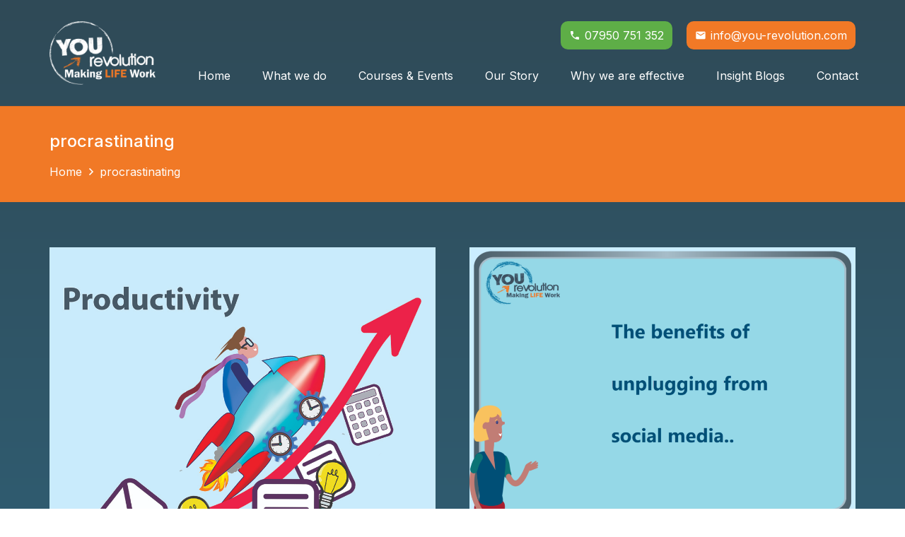

--- FILE ---
content_type: text/html; charset=UTF-8
request_url: https://www.you-revolution.com/category/procrastinating/
body_size: 18287
content:
<!DOCTYPE HTML>
<html lang="en-US">
<head>
	<meta charset="UTF-8">
	<title>procrastinating &#8211; Psychotherapy &amp; Counselling | Psychotherapy &amp; Counselling</title>
<meta name='robots' content='max-image-preview:large' />
<link rel='dns-prefetch' href='//fonts.googleapis.com' />
<link rel="alternate" type="application/rss+xml" title="Psychotherapy &amp; Counselling | Psychotherapy &amp; Counselling &raquo; Feed" href="https://www.you-revolution.com/feed/" />
<link rel="alternate" type="application/rss+xml" title="Psychotherapy &amp; Counselling | Psychotherapy &amp; Counselling &raquo; Comments Feed" href="https://www.you-revolution.com/comments/feed/" />
<link rel="alternate" type="application/rss+xml" title="Psychotherapy &amp; Counselling | Psychotherapy &amp; Counselling &raquo; procrastinating Category Feed" href="https://www.you-revolution.com/category/procrastinating/feed/" />
<meta name="viewport" content="width=device-width, initial-scale=1">
<meta name="SKYPE_TOOLBAR" content="SKYPE_TOOLBAR_PARSER_COMPATIBLE">
<meta name="theme-color" content="#f5f5f5">
<meta property="og:title" content="procrastinating &#8211; Psychotherapy &amp; Counselling | Psychotherapy &amp; Counselling">
<meta property="og:url" content="https://www.you-revolution.com/category/procrastinating/">
<meta property="og:locale" content="en_US">
<meta property="og:site_name" content="Psychotherapy &amp; Counselling | Psychotherapy &amp; Counselling">
<meta property="og:type" content="website">
<meta property="og:image" content="https://www.you-revolution.com/wp-content/uploads/2021/08/Productivity-for-online-1.jpg" itemprop="image">
<link rel="preload" href="https://www.you-revolution.com/wp-content/uploads/2023/05/franklin-gothic-demi.woff" as="font" type="font/woff" crossorigin><style id='wp-img-auto-sizes-contain-inline-css'>
img:is([sizes=auto i],[sizes^="auto," i]){contain-intrinsic-size:3000px 1500px}
/*# sourceURL=wp-img-auto-sizes-contain-inline-css */
</style>
<style id='wp-emoji-styles-inline-css'>

	img.wp-smiley, img.emoji {
		display: inline !important;
		border: none !important;
		box-shadow: none !important;
		height: 1em !important;
		width: 1em !important;
		margin: 0 0.07em !important;
		vertical-align: -0.1em !important;
		background: none !important;
		padding: 0 !important;
	}
/*# sourceURL=wp-emoji-styles-inline-css */
</style>
<link rel='stylesheet' id='us-fonts-css' href='https://fonts.googleapis.com/css?family=Inter%3A400%2C500%2C700&#038;display=swap&#038;ver=6.9' media='all' />
<link rel='stylesheet' id='us-style-css' href='https://www.you-revolution.com/wp-content/themes/Impreza/css/style.min.css?ver=8.15.1' media='all' />
<link rel='stylesheet' id='theme-style-css' href='https://www.you-revolution.com/wp-content/themes/Impreza-child/style.css?ver=8.15.1' media='all' />
<link rel="https://api.w.org/" href="https://www.you-revolution.com/wp-json/" /><link rel="alternate" title="JSON" type="application/json" href="https://www.you-revolution.com/wp-json/wp/v2/categories/33" /><link rel="EditURI" type="application/rsd+xml" title="RSD" href="https://www.you-revolution.com/xmlrpc.php?rsd" />
		<script>
			if ( ! /Android|webOS|iPhone|iPad|iPod|BlackBerry|IEMobile|Opera Mini/i.test( navigator.userAgent ) ) {
				var root = document.getElementsByTagName( 'html' )[ 0 ]
				root.className += " no-touch";
			}
		</script>
		<meta name="generator" content="Powered by WPBakery Page Builder - drag and drop page builder for WordPress."/>
<link rel="icon" href="https://www.you-revolution.com/wp-content/uploads/2023/05/site-icon-150x150.png" sizes="32x32" />
<link rel="icon" href="https://www.you-revolution.com/wp-content/uploads/2023/05/site-icon-300x300.png" sizes="192x192" />
<link rel="apple-touch-icon" href="https://www.you-revolution.com/wp-content/uploads/2023/05/site-icon-300x300.png" />
<meta name="msapplication-TileImage" content="https://www.you-revolution.com/wp-content/uploads/2023/05/site-icon-300x300.png" />
<noscript><style> .wpb_animate_when_almost_visible { opacity: 1; }</style></noscript>		<style id="us-icon-fonts">@font-face{font-display:block;font-style:normal;font-family:"fontawesome";font-weight:900;src:url("https://www.you-revolution.com/wp-content/themes/Impreza/fonts/fa-solid-900.woff2?ver=8.15.1") format("woff2"),url("https://www.you-revolution.com/wp-content/themes/Impreza/fonts/fa-solid-900.woff?ver=8.15.1") format("woff")}.fas{font-family:"fontawesome";font-weight:900}@font-face{font-display:block;font-style:normal;font-family:"fontawesome";font-weight:400;src:url("https://www.you-revolution.com/wp-content/themes/Impreza/fonts/fa-regular-400.woff2?ver=8.15.1") format("woff2"),url("https://www.you-revolution.com/wp-content/themes/Impreza/fonts/fa-regular-400.woff?ver=8.15.1") format("woff")}.far{font-family:"fontawesome";font-weight:400}@font-face{font-display:block;font-style:normal;font-family:"fontawesome";font-weight:300;src:url("https://www.you-revolution.com/wp-content/themes/Impreza/fonts/fa-light-300.woff2?ver=8.15.1") format("woff2"),url("https://www.you-revolution.com/wp-content/themes/Impreza/fonts/fa-light-300.woff?ver=8.15.1") format("woff")}.fal{font-family:"fontawesome";font-weight:300}@font-face{font-display:block;font-style:normal;font-family:"Font Awesome 5 Duotone";font-weight:900;src:url("https://www.you-revolution.com/wp-content/themes/Impreza/fonts/fa-duotone-900.woff2?ver=8.15.1") format("woff2"),url("https://www.you-revolution.com/wp-content/themes/Impreza/fonts/fa-duotone-900.woff?ver=8.15.1") format("woff")}.fad{font-family:"Font Awesome 5 Duotone";font-weight:900}.fad{position:relative}.fad:before{position:absolute}.fad:after{opacity:0.4}@font-face{font-display:block;font-style:normal;font-family:"Font Awesome 5 Brands";font-weight:400;src:url("https://www.you-revolution.com/wp-content/themes/Impreza/fonts/fa-brands-400.woff2?ver=8.15.1") format("woff2"),url("https://www.you-revolution.com/wp-content/themes/Impreza/fonts/fa-brands-400.woff?ver=8.15.1") format("woff")}.fab{font-family:"Font Awesome 5 Brands";font-weight:400}@font-face{font-display:block;font-style:normal;font-family:"Material Icons";font-weight:400;src:url("https://www.you-revolution.com/wp-content/themes/Impreza/fonts/material-icons.woff2?ver=8.15.1") format("woff2"),url("https://www.you-revolution.com/wp-content/themes/Impreza/fonts/material-icons.woff?ver=8.15.1") format("woff")}.material-icons{font-family:"Material Icons";font-weight:400}</style>
				<style id="us-theme-options-css">:root{--color-header-middle-bg:#fff;--color-header-middle-bg-grad:#fff;--color-header-middle-text:#333;--color-header-middle-text-hover:#f17926;--color-header-transparent-bg:transparent;--color-header-transparent-bg-grad:transparent;--color-header-transparent-text:#ffffff;--color-header-transparent-text-hover:fff;--color-chrome-toolbar:#f5f5f5;--color-chrome-toolbar-grad:#f5f5f5;--color-header-top-bg:#f5f5f5;--color-header-top-bg-grad:linear-gradient(0deg,#f5f5f5,#fff);--color-header-top-text:#333;--color-header-top-text-hover:#f17926;--color-header-top-transparent-bg:rgba(0,0,0,0.2);--color-header-top-transparent-bg-grad:rgba(0,0,0,0.2);--color-header-top-transparent-text:rgba(255,255,255,0.66);--color-header-top-transparent-text-hover:#fff;--color-content-bg:#fff;--color-content-bg-grad:#fff;--color-content-bg-alt:#f5f5f5;--color-content-bg-alt-grad:#f5f5f5;--color-content-border:#1a1a1a;--color-content-heading:#ffffff;--color-content-heading-grad:#ffffff;--color-content-text:#ffffff;--color-content-link:#5eae47;--color-content-link-hover:#f17926;--color-content-primary:#f17926;--color-content-primary-grad:#f17926;--color-content-secondary:#5eae47;--color-content-secondary-grad:#5eae47;--color-content-faded:#999;--color-content-overlay:rgba(0,0,0,0.75);--color-content-overlay-grad:rgba(0,0,0,0.75);--color-alt-content-bg:#cceeff;--color-alt-content-bg-grad:#cceeff;--color-alt-content-bg-alt:#fff;--color-alt-content-bg-alt-grad:#fff;--color-alt-content-border:#ddd;--color-alt-content-heading:#1a1a1a;--color-alt-content-heading-grad:#1a1a1a;--color-alt-content-text:#333;--color-alt-content-link:#e95095;--color-alt-content-link-hover:#7049ba;--color-alt-content-primary:#e95095;--color-alt-content-primary-grad:linear-gradient(135deg,#e95095,#7049ba);--color-alt-content-secondary:#7049ba;--color-alt-content-secondary-grad:linear-gradient(135deg,#7049ba,#e95095);--color-alt-content-faded:#999;--color-alt-content-overlay:#e95095;--color-alt-content-overlay-grad:linear-gradient(135deg,#e95095,rgba(233,80,149,0.75));--color-footer-bg:#5eae47;--color-footer-bg-grad:#5eae47;--color-footer-bg-alt:#ffffff;--color-footer-bg-alt-grad:#ffffff;--color-footer-border:#333;--color-footer-heading:#ffffff;--color-footer-heading-grad:#ffffff;--color-footer-text:#ffffff;--color-footer-link:#ffffff;--color-footer-link-hover:#f17926;--color-subfooter-bg:#ffffff;--color-subfooter-bg-grad:#ffffff;--color-subfooter-bg-alt:fff;--color-subfooter-bg-alt-grad:fff;--color-subfooter-border:#282828;--color-subfooter-heading:#ccc;--color-subfooter-heading-grad:#ccc;--color-subfooter-text:#1a1a1a;--color-subfooter-link:#1a1a1a;--color-subfooter-link-hover:#f17926;--color-content-primary-faded:rgba(241,121,38,0.15);--box-shadow:0 5px 15px rgba(0,0,0,.15);--box-shadow-up:0 -5px 15px rgba(0,0,0,.15);--site-content-width:1140px;--inputs-font-size:1rem;--inputs-height:2.8rem;--inputs-padding:0.8rem;--inputs-border-width:0px;--inputs-text-color:var(--color-content-text);--font-body:"Inter",sans-serif;--font-h1:"Inter",sans-serif;--font-h2:"Inter",sans-serif;--font-h3:"Inter",sans-serif;--font-h4:"Inter",sans-serif;--font-h5:"Inter",sans-serif;--font-h6:"Inter",sans-serif}html,.l-header .widget,.menu-item-object-us_page_block{font-family:var(--font-body);font-weight:400;font-size:16px;line-height:24px}@font-face{font-display:swap;font-style:normal;font-family:"Franklin Gothic Demi";font-weight:400;src:url(/wp-content/uploads/2023/05/franklin-gothic-demi.woff) format("woff")}h1{font-family:var(--font-h1);font-weight:500;font-size:max( 2.5rem,2.5vw );line-height:1.5;letter-spacing:0;margin-bottom:0.6em}h2{font-family:var(--font-h2);font-weight:500;font-size:max( 1.5rem,1.5vw );line-height:1.5;letter-spacing:0;margin-bottom:0.6em}h3{font-family:var(--font-h3);font-weight:500;font-size:max( 1.5rem,1.5vw );line-height:1.5;letter-spacing:0;margin-bottom:0.6em}.widgettitle,h4{font-family:var(--font-h4);font-weight:500;font-size:max( 1.3rem,1.3vw );line-height:1.5;letter-spacing:0;margin-bottom:0.6em}h5{font-family:var(--font-h5);font-weight:500;font-size:max( 1.2rem,1.2vw );line-height:1.5;letter-spacing:0;margin-bottom:0.6em}h6{font-family:var(--font-h6);font-weight:500;font-size:max( 1.1rem,1.1vw );line-height:1.5;letter-spacing:0;margin-bottom:0.6em}@media (max-width:600px){html{font-size:14px;line-height:24px}}body{background:var(--color-content-bg-alt)}.l-canvas.type_boxed,.l-canvas.type_boxed .l-subheader,.l-canvas.type_boxed~.l-footer{max-width:1300px}@media (max-width:1220px){.l-main .aligncenter{max-width:calc(100vw - 5rem)}}.l-sidebar{width:25%}.l-content{width:70%}@media (min-width:1381px){body.usb_preview .hide_on_default{opacity:0.25!important}.vc_hidden-lg,body:not(.usb_preview) .hide_on_default{display:none!important}.default_align_left{text-align:left}.default_align_right{text-align:right}.default_align_center{text-align:center}.w-hwrapper>.default_align_justify,.default_align_justify>.w-btn{width:100%}}@media (min-width:1025px) and (max-width:1380px){body.usb_preview .hide_on_laptops{opacity:0.25!important}.vc_hidden-md,body:not(.usb_preview) .hide_on_laptops{display:none!important}.laptops_align_left{text-align:left}.laptops_align_right{text-align:right}.laptops_align_center{text-align:center}.w-hwrapper>.laptops_align_justify,.laptops_align_justify>.w-btn{width:100%}}@media (min-width:601px) and (max-width:1024px){body.usb_preview .hide_on_tablets{opacity:0.25!important}.vc_hidden-sm,body:not(.usb_preview) .hide_on_tablets{display:none!important}.tablets_align_left{text-align:left}.tablets_align_right{text-align:right}.tablets_align_center{text-align:center}.w-hwrapper>.tablets_align_justify,.tablets_align_justify>.w-btn{width:100%}}@media (max-width:600px){body.usb_preview .hide_on_mobiles{opacity:0.25!important}.vc_hidden-xs,body:not(.usb_preview) .hide_on_mobiles{display:none!important}.mobiles_align_left{text-align:left}.mobiles_align_right{text-align:right}.mobiles_align_center{text-align:center}.w-hwrapper>.mobiles_align_justify,.mobiles_align_justify>.w-btn{width:100%}}@media (max-width:600px){.g-cols.type_default>div[class*="vc_col-xs-"]{margin-top:1rem;margin-bottom:1rem}.g-cols>div:not([class*="vc_col-xs-"]){width:100%;margin:0 0 1.5rem}.g-cols.reversed>div:last-of-type{order:-1}.g-cols.type_boxes>div,.g-cols.reversed>div:first-child,.g-cols:not(.reversed)>div:last-child,.g-cols>div.has_bg_color{margin-bottom:0}.vc_col-xs-1{width:8.3333%}.vc_col-xs-2{width:16.6666%}.vc_col-xs-1\/5{width:20%}.vc_col-xs-3{width:25%}.vc_col-xs-4{width:33.3333%}.vc_col-xs-2\/5{width:40%}.vc_col-xs-5{width:41.6666%}.vc_col-xs-6{width:50%}.vc_col-xs-7{width:58.3333%}.vc_col-xs-3\/5{width:60%}.vc_col-xs-8{width:66.6666%}.vc_col-xs-9{width:75%}.vc_col-xs-4\/5{width:80%}.vc_col-xs-10{width:83.3333%}.vc_col-xs-11{width:91.6666%}.vc_col-xs-12{width:100%}.vc_col-xs-offset-0{margin-left:0}.vc_col-xs-offset-1{margin-left:8.3333%}.vc_col-xs-offset-2{margin-left:16.6666%}.vc_col-xs-offset-1\/5{margin-left:20%}.vc_col-xs-offset-3{margin-left:25%}.vc_col-xs-offset-4{margin-left:33.3333%}.vc_col-xs-offset-2\/5{margin-left:40%}.vc_col-xs-offset-5{margin-left:41.6666%}.vc_col-xs-offset-6{margin-left:50%}.vc_col-xs-offset-7{margin-left:58.3333%}.vc_col-xs-offset-3\/5{margin-left:60%}.vc_col-xs-offset-8{margin-left:66.6666%}.vc_col-xs-offset-9{margin-left:75%}.vc_col-xs-offset-4\/5{margin-left:80%}.vc_col-xs-offset-10{margin-left:83.3333%}.vc_col-xs-offset-11{margin-left:91.6666%}.vc_col-xs-offset-12{margin-left:100%}}@media (min-width:601px){.vc_col-sm-1{width:8.3333%}.vc_col-sm-2{width:16.6666%}.vc_col-sm-1\/5{width:20%}.vc_col-sm-3{width:25%}.vc_col-sm-4{width:33.3333%}.vc_col-sm-2\/5{width:40%}.vc_col-sm-5{width:41.6666%}.vc_col-sm-6{width:50%}.vc_col-sm-7{width:58.3333%}.vc_col-sm-3\/5{width:60%}.vc_col-sm-8{width:66.6666%}.vc_col-sm-9{width:75%}.vc_col-sm-4\/5{width:80%}.vc_col-sm-10{width:83.3333%}.vc_col-sm-11{width:91.6666%}.vc_col-sm-12{width:100%}.vc_col-sm-offset-0{margin-left:0}.vc_col-sm-offset-1{margin-left:8.3333%}.vc_col-sm-offset-2{margin-left:16.6666%}.vc_col-sm-offset-1\/5{margin-left:20%}.vc_col-sm-offset-3{margin-left:25%}.vc_col-sm-offset-4{margin-left:33.3333%}.vc_col-sm-offset-2\/5{margin-left:40%}.vc_col-sm-offset-5{margin-left:41.6666%}.vc_col-sm-offset-6{margin-left:50%}.vc_col-sm-offset-7{margin-left:58.3333%}.vc_col-sm-offset-3\/5{margin-left:60%}.vc_col-sm-offset-8{margin-left:66.6666%}.vc_col-sm-offset-9{margin-left:75%}.vc_col-sm-offset-4\/5{margin-left:80%}.vc_col-sm-offset-10{margin-left:83.3333%}.vc_col-sm-offset-11{margin-left:91.6666%}.vc_col-sm-offset-12{margin-left:100%}}@media (min-width:1025px){.vc_col-md-1{width:8.3333%}.vc_col-md-2{width:16.6666%}.vc_col-md-1\/5{width:20%}.vc_col-md-3{width:25%}.vc_col-md-4{width:33.3333%}.vc_col-md-2\/5{width:40%}.vc_col-md-5{width:41.6666%}.vc_col-md-6{width:50%}.vc_col-md-7{width:58.3333%}.vc_col-md-3\/5{width:60%}.vc_col-md-8{width:66.6666%}.vc_col-md-9{width:75%}.vc_col-md-4\/5{width:80%}.vc_col-md-10{width:83.3333%}.vc_col-md-11{width:91.6666%}.vc_col-md-12{width:100%}.vc_col-md-offset-0{margin-left:0}.vc_col-md-offset-1{margin-left:8.3333%}.vc_col-md-offset-2{margin-left:16.6666%}.vc_col-md-offset-1\/5{margin-left:20%}.vc_col-md-offset-3{margin-left:25%}.vc_col-md-offset-4{margin-left:33.3333%}.vc_col-md-offset-2\/5{margin-left:40%}.vc_col-md-offset-5{margin-left:41.6666%}.vc_col-md-offset-6{margin-left:50%}.vc_col-md-offset-7{margin-left:58.3333%}.vc_col-md-offset-3\/5{margin-left:60%}.vc_col-md-offset-8{margin-left:66.6666%}.vc_col-md-offset-9{margin-left:75%}.vc_col-md-offset-4\/5{margin-left:80%}.vc_col-md-offset-10{margin-left:83.3333%}.vc_col-md-offset-11{margin-left:91.6666%}.vc_col-md-offset-12{margin-left:100%}}@media (min-width:1381px){.vc_col-lg-1{width:8.3333%}.vc_col-lg-2{width:16.6666%}.vc_col-lg-1\/5{width:20%}.vc_col-lg-3{width:25%}.vc_col-lg-4{width:33.3333%}.vc_col-lg-2\/5{width:40%}.vc_col-lg-5{width:41.6666%}.vc_col-lg-6{width:50%}.vc_col-lg-7{width:58.3333%}.vc_col-lg-3\/5{width:60%}.vc_col-lg-8{width:66.6666%}.vc_col-lg-9{width:75%}.vc_col-lg-4\/5{width:80%}.vc_col-lg-10{width:83.3333%}.vc_col-lg-11{width:91.6666%}.vc_col-lg-12{width:100%}.vc_col-lg-offset-0{margin-left:0}.vc_col-lg-offset-1{margin-left:8.3333%}.vc_col-lg-offset-2{margin-left:16.6666%}.vc_col-lg-offset-1\/5{margin-left:20%}.vc_col-lg-offset-3{margin-left:25%}.vc_col-lg-offset-4{margin-left:33.3333%}.vc_col-lg-offset-2\/5{margin-left:40%}.vc_col-lg-offset-5{margin-left:41.6666%}.vc_col-lg-offset-6{margin-left:50%}.vc_col-lg-offset-7{margin-left:58.3333%}.vc_col-lg-offset-3\/5{margin-left:60%}.vc_col-lg-offset-8{margin-left:66.6666%}.vc_col-lg-offset-9{margin-left:75%}.vc_col-lg-offset-4\/5{margin-left:80%}.vc_col-lg-offset-10{margin-left:83.3333%}.vc_col-lg-offset-11{margin-left:91.6666%}.vc_col-lg-offset-12{margin-left:100%}}@media (min-width:601px) and (max-width:1024px){.g-cols.via_flex.type_default>div[class*="vc_col-md-"],.g-cols.via_flex.type_default>div[class*="vc_col-lg-"]{margin-top:1rem;margin-bottom:1rem}}@media (min-width:1025px) and (max-width:1380px){.g-cols.via_flex.type_default>div[class*="vc_col-lg-"]{margin-top:1rem;margin-bottom:1rem}}@media (max-width:599px){.l-canvas{overflow:hidden}.g-cols.stacking_default.reversed>div:last-of-type{order:-1}.g-cols.stacking_default.via_flex>div:not([class*="vc_col-xs"]){width:100%;margin:0 0 1.5rem}.g-cols.stacking_default.via_grid.mobiles-cols_1{grid-template-columns:100%}.g-cols.stacking_default.via_flex.type_boxes>div,.g-cols.stacking_default.via_flex.reversed>div:first-child,.g-cols.stacking_default.via_flex:not(.reversed)>div:last-child,.g-cols.stacking_default.via_flex>div.has_bg_color{margin-bottom:0}.g-cols.stacking_default.via_flex.type_default>.wpb_column.stretched{margin-left:-1rem;margin-right:-1rem}.g-cols.stacking_default.via_grid.mobiles-cols_1>.wpb_column.stretched,.g-cols.stacking_default.via_flex.type_boxes>.wpb_column.stretched{margin-left:-2.5rem;margin-right:-2.5rem;width:auto}.vc_column-inner.type_sticky>.wpb_wrapper,.vc_column_container.type_sticky>.vc_column-inner{top:0!important}}@media (min-width:600px){body:not(.rtl) .l-section.for_sidebar.at_left>div>.l-sidebar,.rtl .l-section.for_sidebar.at_right>div>.l-sidebar{order:-1}.vc_column_container.type_sticky>.vc_column-inner,.vc_column-inner.type_sticky>.wpb_wrapper{position:-webkit-sticky;position:sticky}.l-section.type_sticky{position:-webkit-sticky;position:sticky;top:0;z-index:11;transform:translateZ(0); transition:top 0.3s cubic-bezier(.78,.13,.15,.86) 0.1s}.header_hor .l-header.post_fixed.sticky_auto_hide{z-index:12}.admin-bar .l-section.type_sticky{top:32px}.l-section.type_sticky>.l-section-h{transition:padding-top 0.3s}.header_hor .l-header.pos_fixed:not(.down)~.l-main .l-section.type_sticky:not(:first-of-type){top:var(--header-sticky-height)}.admin-bar.header_hor .l-header.pos_fixed:not(.down)~.l-main .l-section.type_sticky:not(:first-of-type){top:calc( var(--header-sticky-height) + 32px )}.header_hor .l-header.pos_fixed.sticky:not(.down)~.l-main .l-section.type_sticky:first-of-type>.l-section-h{padding-top:var(--header-sticky-height)}.header_hor.headerinpos_bottom .l-header.pos_fixed.sticky:not(.down)~.l-main .l-section.type_sticky:first-of-type>.l-section-h{padding-bottom:var(--header-sticky-height)!important}}@media screen and (min-width:1220px){.g-cols.via_flex.type_default>.wpb_column.stretched:first-of-type{margin-left:calc( var(--site-content-width) / 2 + 0px / 2 + 1.5rem - 50vw)}.g-cols.via_flex.type_default>.wpb_column.stretched:last-of-type{margin-right:calc( var(--site-content-width) / 2 + 0px / 2 + 1.5rem - 50vw)}.l-main .alignfull, .w-separator.width_screen,.g-cols.via_grid>.wpb_column.stretched:first-of-type,.g-cols.via_flex.type_boxes>.wpb_column.stretched:first-of-type{margin-left:calc( var(--site-content-width) / 2 + 0px / 2 - 50vw )}.l-main .alignfull, .w-separator.width_screen,.g-cols.via_grid>.wpb_column.stretched:last-of-type,.g-cols.via_flex.type_boxes>.wpb_column.stretched:last-of-type{margin-right:calc( var(--site-content-width) / 2 + 0px / 2 - 50vw )}}@media (max-width:600px){.w-form-row.for_submit[style*=btn-size-mobiles] .w-btn{font-size:var(--btn-size-mobiles)!important}}a,button,input[type="submit"],.ui-slider-handle{outline:none!important}.w-toplink,.w-header-show{background:rgba(0,0,0,0.3)}.no-touch .w-toplink.active:hover,.no-touch .w-header-show:hover{background:var(--color-content-primary-grad)}button[type="submit"]:not(.w-btn),input[type="submit"]:not(.w-btn),.us-nav-style_1>*,.navstyle_1>.owl-nav button,.us-btn-style_1{font-size:15px;line-height:0.6!important;font-weight:700;font-style:normal;text-transform:none;letter-spacing:0em;border-radius:5em;padding:1.0em 1.6em;background:var(--color-content-primary);border-color:transparent;color:#ffffff!important}button[type="submit"]:not(.w-btn):before,input[type="submit"]:not(.w-btn),.us-nav-style_1>*:before,.navstyle_1>.owl-nav button:before,.us-btn-style_1:before{border-width:0px}.no-touch button[type="submit"]:not(.w-btn):hover,.no-touch input[type="submit"]:not(.w-btn):hover,.us-nav-style_1>span.current,.no-touch .us-nav-style_1>a:hover,.no-touch .navstyle_1>.owl-nav button:hover,.no-touch .us-btn-style_1:hover{background:var(--color-content-secondary);border-color:transparent;color:#ffffff!important}.us-nav-style_1>*{min-width:calc(0.6em + 2 * 1.0em)}.us-nav-style_2>*,.navstyle_2>.owl-nav button,.us-btn-style_2{font-size:16px;line-height:1.2!important;font-weight:700;font-style:normal;text-transform:none;letter-spacing:0em;border-radius:0.3em;padding:1.0em 2.0em;background:var(--color-content-border);border-color:transparent;color:var(--color-content-text)!important}.us-nav-style_2>*:before,.navstyle_2>.owl-nav button:before,.us-btn-style_2:before{border-width:0px}.us-nav-style_2>span.current,.no-touch .us-nav-style_2>a:hover,.no-touch .navstyle_2>.owl-nav button:hover,.no-touch .us-btn-style_2:hover{background:var(--color-content-text);border-color:transparent;color:var(--color-content-bg)!important}.us-nav-style_2>*{min-width:calc(1.2em + 2 * 1.0em)}.w-filter.state_desktop.style_drop_default .w-filter-item-title,.select2-selection,select,textarea,input:not([type="submit"]),.w-form-checkbox,.w-form-radio{font-weight:400;letter-spacing:0em;border-radius:0.5em;background:var(--color-content-bg-alt);border-color:var(--color-content-border);color:var(--color-content-text)}.w-filter.state_desktop.style_drop_default .w-filter-item-title:focus,.select2-container--open .select2-selection,select:focus,textarea:focus,input:not([type="submit"]):focus,input:focus + .w-form-checkbox,input:focus + .w-form-radio{box-shadow:0px 0px 0px 2px var(--color-content-primary)}.w-form-row.move_label .w-form-row-label{font-size:1rem;top:calc(2.8rem/2 + 0px - 0.7em);margin:0 0.8rem;background-color:var(--color-content-bg-alt);color:var(--color-content-text)}.w-form-row.with_icon.move_label .w-form-row-label{margin-left:calc(1.6em + 0.8rem)}.color_alternate input:not([type="submit"]),.color_alternate textarea,.color_alternate select,.color_alternate .w-form-checkbox,.color_alternate .w-form-radio,.color_alternate .move_label .w-form-row-label{background:var(--color-alt-content-bg-alt-grad)}.color_footer-top input:not([type="submit"]),.color_footer-top textarea,.color_footer-top select,.color_footer-top .w-form-checkbox,.color_footer-top .w-form-radio,.color_footer-top .w-form-row.move_label .w-form-row-label{background:var(--color-subfooter-bg-alt-grad)}.color_footer-bottom input:not([type="submit"]),.color_footer-bottom textarea,.color_footer-bottom select,.color_footer-bottom .w-form-checkbox,.color_footer-bottom .w-form-radio,.color_footer-bottom .w-form-row.move_label .w-form-row-label{background:var(--color-footer-bg-alt-grad)}.color_alternate input:not([type="submit"]),.color_alternate textarea,.color_alternate select,.color_alternate .w-form-checkbox,.color_alternate .w-form-radio{border-color:var(--color-alt-content-border)}.color_footer-top input:not([type="submit"]),.color_footer-top textarea,.color_footer-top select,.color_footer-top .w-form-checkbox,.color_footer-top .w-form-radio{border-color:var(--color-subfooter-border)}.color_footer-bottom input:not([type="submit"]),.color_footer-bottom textarea,.color_footer-bottom select,.color_footer-bottom .w-form-checkbox,.color_footer-bottom .w-form-radio{border-color:var(--color-footer-border)}.color_alternate input:not([type="submit"]),.color_alternate textarea,.color_alternate select,.color_alternate .w-form-checkbox,.color_alternate .w-form-radio,.color_alternate .w-form-row-field>i,.color_alternate .w-form-row-field:after,.color_alternate .widget_search form:after,.color_footer-top input:not([type="submit"]),.color_footer-top textarea,.color_footer-top select,.color_footer-top .w-form-checkbox,.color_footer-top .w-form-radio,.color_footer-top .w-form-row-field>i,.color_footer-top .w-form-row-field:after,.color_footer-top .widget_search form:after,.color_footer-bottom input:not([type="submit"]),.color_footer-bottom textarea,.color_footer-bottom select,.color_footer-bottom .w-form-checkbox,.color_footer-bottom .w-form-radio,.color_footer-bottom .w-form-row-field>i,.color_footer-bottom .w-form-row-field:after,.color_footer-bottom .widget_search form:after{color:inherit}.leaflet-default-icon-path{background-image:url(https://www.you-revolution.com/wp-content/themes/Impreza/common/css/vendor/images/marker-icon.png)}</style>
				<style id="us-header-css"> .l-subheader.at_middle,.l-subheader.at_middle .w-dropdown-list,.l-subheader.at_middle .type_mobile .w-nav-list.level_1{background:var(--color-header-transparent-bg);color:var(--color-header-transparent-text)}.no-touch .l-subheader.at_middle a:hover,.no-touch .l-header.bg_transparent .l-subheader.at_middle .w-dropdown.opened a:hover{color:var(--color-header-transparent-text-hover)}.l-header.bg_transparent:not(.sticky) .l-subheader.at_middle{background:var(--color-header-transparent-bg);color:var(--color-header-transparent-text)}.no-touch .l-header.bg_transparent:not(.sticky) .at_middle .w-cart-link:hover,.no-touch .l-header.bg_transparent:not(.sticky) .at_middle .w-text a:hover,.no-touch .l-header.bg_transparent:not(.sticky) .at_middle .w-html a:hover,.no-touch .l-header.bg_transparent:not(.sticky) .at_middle .w-nav>a:hover,.no-touch .l-header.bg_transparent:not(.sticky) .at_middle .w-menu a:hover,.no-touch .l-header.bg_transparent:not(.sticky) .at_middle .w-search>a:hover,.no-touch .l-header.bg_transparent:not(.sticky) .at_middle .w-dropdown a:hover,.no-touch .l-header.bg_transparent:not(.sticky) .at_middle .type_desktop .menu-item.level_1:hover>a{color:var(--color-header-transparent-text-hover)}.header_ver .l-header{background:var(--color-header-transparent-bg);color:var(--color-header-transparent-text)}@media (min-width:1381px){.hidden_for_default{display:none!important}.l-subheader.at_top{display:none}.l-subheader.at_bottom{display:none}.l-header{position:relative;z-index:111;width:100%}.l-subheader{margin:0 auto}.l-subheader.width_full{padding-left:1.5rem;padding-right:1.5rem}.l-subheader-h{display:flex;align-items:center;position:relative;margin:0 auto;max-width:var(--site-content-width,1200px);height:inherit}.w-header-show{display:none}.l-header.pos_fixed{position:fixed;left:0}.l-header.pos_fixed:not(.notransition) .l-subheader{transition-property:transform,background,box-shadow,line-height,height;transition-duration:.3s;transition-timing-function:cubic-bezier(.78,.13,.15,.86)}.headerinpos_bottom.sticky_first_section .l-header.pos_fixed{position:fixed!important}.header_hor .l-header.sticky_auto_hide{transition:transform .3s cubic-bezier(.78,.13,.15,.86) .1s}.header_hor .l-header.sticky_auto_hide.down{transform:translateY(-110%)}.l-header.bg_transparent:not(.sticky) .l-subheader{box-shadow:none!important;background:none}.l-header.bg_transparent~.l-main .l-section.width_full.height_auto:first-of-type>.l-section-h{padding-top:0!important;padding-bottom:0!important}.l-header.pos_static.bg_transparent{position:absolute;left:0}.l-subheader.width_full .l-subheader-h{max-width:none!important}.l-header.shadow_thin .l-subheader.at_middle,.l-header.shadow_thin .l-subheader.at_bottom{box-shadow:0 1px 0 rgba(0,0,0,0.08)}.l-header.shadow_wide .l-subheader.at_middle,.l-header.shadow_wide .l-subheader.at_bottom{box-shadow:0 3px 5px -1px rgba(0,0,0,0.1),0 2px 1px -1px rgba(0,0,0,0.05)}.header_hor .l-subheader-cell>.w-cart{margin-left:0;margin-right:0}:root{--header-height:150px;--header-sticky-height:120px}.l-header:before{content:'150'}.l-header.sticky:before{content:'120'}.l-subheader.at_top{line-height:40px;height:40px}.l-header.sticky .l-subheader.at_top{line-height:40px;height:40px}.l-subheader.at_middle{line-height:150px;height:150px}.l-header.sticky .l-subheader.at_middle{line-height:120px;height:120px}.l-subheader.at_bottom{line-height:50px;height:50px}.l-header.sticky .l-subheader.at_bottom{line-height:50px;height:50px}.headerinpos_above .l-header.pos_fixed{overflow:hidden;transition:transform 0.3s;transform:translate3d(0,-100%,0)}.headerinpos_above .l-header.pos_fixed.sticky{overflow:visible;transform:none}.headerinpos_above .l-header.pos_fixed~.l-section>.l-section-h,.headerinpos_above .l-header.pos_fixed~.l-main .l-section:first-of-type>.l-section-h{padding-top:0!important}.headerinpos_below .l-header.pos_fixed:not(.sticky){position:absolute;top:100%}.headerinpos_below .l-header.pos_fixed~.l-main>.l-section:first-of-type>.l-section-h{padding-top:0!important}.headerinpos_below .l-header.pos_fixed~.l-main .l-section.full_height:nth-of-type(2){min-height:100vh}.headerinpos_below .l-header.pos_fixed~.l-main>.l-section:nth-of-type(2)>.l-section-h{padding-top:var(--header-height)}.headerinpos_bottom .l-header.pos_fixed:not(.sticky){position:absolute;top:100vh}.headerinpos_bottom .l-header.pos_fixed~.l-main>.l-section:first-of-type>.l-section-h{padding-top:0!important}.headerinpos_bottom .l-header.pos_fixed~.l-main>.l-section:first-of-type>.l-section-h{padding-bottom:var(--header-height)}.headerinpos_bottom .l-header.pos_fixed.bg_transparent~.l-main .l-section.valign_center:not(.height_auto):first-of-type>.l-section-h{top:calc( var(--header-height) / 2 )}.headerinpos_bottom .l-header.pos_fixed:not(.sticky) .w-cart-dropdown,.headerinpos_bottom .l-header.pos_fixed:not(.sticky) .w-nav.type_desktop .w-nav-list.level_2{bottom:100%;transform-origin:0 100%}.headerinpos_bottom .l-header.pos_fixed:not(.sticky) .w-nav.type_mobile.m_layout_dropdown .w-nav-list.level_1{top:auto;bottom:100%;box-shadow:var(--box-shadow-up)}.headerinpos_bottom .l-header.pos_fixed:not(.sticky) .w-nav.type_desktop .w-nav-list.level_3,.headerinpos_bottom .l-header.pos_fixed:not(.sticky) .w-nav.type_desktop .w-nav-list.level_4{top:auto;bottom:0;transform-origin:0 100%}.headerinpos_bottom .l-header.pos_fixed:not(.sticky) .w-dropdown-list{top:auto;bottom:-0.4em;padding-top:0.4em;padding-bottom:2.4em}.admin-bar .l-header.pos_static.bg_solid~.l-main .l-section.full_height:first-of-type{min-height:calc( 100vh - var(--header-height) - 32px )}.admin-bar .l-header.pos_fixed:not(.sticky_auto_hide)~.l-main .l-section.full_height:not(:first-of-type){min-height:calc( 100vh - var(--header-sticky-height) - 32px )}.admin-bar.headerinpos_below .l-header.pos_fixed~.l-main .l-section.full_height:nth-of-type(2){min-height:calc(100vh - 32px)}}@media (min-width:1025px) and (max-width:1380px){.hidden_for_laptops{display:none!important}.l-subheader.at_top{display:none}.l-subheader.at_bottom{display:none}.l-header{position:relative;z-index:111;width:100%}.l-subheader{margin:0 auto}.l-subheader.width_full{padding-left:1.5rem;padding-right:1.5rem}.l-subheader-h{display:flex;align-items:center;position:relative;margin:0 auto;max-width:var(--site-content-width,1200px);height:inherit}.w-header-show{display:none}.l-header.pos_fixed{position:fixed;left:0}.l-header.pos_fixed:not(.notransition) .l-subheader{transition-property:transform,background,box-shadow,line-height,height;transition-duration:.3s;transition-timing-function:cubic-bezier(.78,.13,.15,.86)}.headerinpos_bottom.sticky_first_section .l-header.pos_fixed{position:fixed!important}.header_hor .l-header.sticky_auto_hide{transition:transform .3s cubic-bezier(.78,.13,.15,.86) .1s}.header_hor .l-header.sticky_auto_hide.down{transform:translateY(-110%)}.l-header.bg_transparent:not(.sticky) .l-subheader{box-shadow:none!important;background:none}.l-header.bg_transparent~.l-main .l-section.width_full.height_auto:first-of-type>.l-section-h{padding-top:0!important;padding-bottom:0!important}.l-header.pos_static.bg_transparent{position:absolute;left:0}.l-subheader.width_full .l-subheader-h{max-width:none!important}.l-header.shadow_thin .l-subheader.at_middle,.l-header.shadow_thin .l-subheader.at_bottom{box-shadow:0 1px 0 rgba(0,0,0,0.08)}.l-header.shadow_wide .l-subheader.at_middle,.l-header.shadow_wide .l-subheader.at_bottom{box-shadow:0 3px 5px -1px rgba(0,0,0,0.1),0 2px 1px -1px rgba(0,0,0,0.05)}.header_hor .l-subheader-cell>.w-cart{margin-left:0;margin-right:0}:root{--header-height:150px;--header-sticky-height:60px}.l-header:before{content:'150'}.l-header.sticky:before{content:'60'}.l-subheader.at_top{line-height:40px;height:40px}.l-header.sticky .l-subheader.at_top{line-height:40px;height:40px}.l-subheader.at_middle{line-height:150px;height:150px}.l-header.sticky .l-subheader.at_middle{line-height:60px;height:60px}.l-subheader.at_bottom{line-height:50px;height:50px}.l-header.sticky .l-subheader.at_bottom{line-height:50px;height:50px}.headerinpos_above .l-header.pos_fixed{overflow:hidden;transition:transform 0.3s;transform:translate3d(0,-100%,0)}.headerinpos_above .l-header.pos_fixed.sticky{overflow:visible;transform:none}.headerinpos_above .l-header.pos_fixed~.l-section>.l-section-h,.headerinpos_above .l-header.pos_fixed~.l-main .l-section:first-of-type>.l-section-h{padding-top:0!important}.headerinpos_below .l-header.pos_fixed:not(.sticky){position:absolute;top:100%}.headerinpos_below .l-header.pos_fixed~.l-main>.l-section:first-of-type>.l-section-h{padding-top:0!important}.headerinpos_below .l-header.pos_fixed~.l-main .l-section.full_height:nth-of-type(2){min-height:100vh}.headerinpos_below .l-header.pos_fixed~.l-main>.l-section:nth-of-type(2)>.l-section-h{padding-top:var(--header-height)}.headerinpos_bottom .l-header.pos_fixed:not(.sticky){position:absolute;top:100vh}.headerinpos_bottom .l-header.pos_fixed~.l-main>.l-section:first-of-type>.l-section-h{padding-top:0!important}.headerinpos_bottom .l-header.pos_fixed~.l-main>.l-section:first-of-type>.l-section-h{padding-bottom:var(--header-height)}.headerinpos_bottom .l-header.pos_fixed.bg_transparent~.l-main .l-section.valign_center:not(.height_auto):first-of-type>.l-section-h{top:calc( var(--header-height) / 2 )}.headerinpos_bottom .l-header.pos_fixed:not(.sticky) .w-cart-dropdown,.headerinpos_bottom .l-header.pos_fixed:not(.sticky) .w-nav.type_desktop .w-nav-list.level_2{bottom:100%;transform-origin:0 100%}.headerinpos_bottom .l-header.pos_fixed:not(.sticky) .w-nav.type_mobile.m_layout_dropdown .w-nav-list.level_1{top:auto;bottom:100%;box-shadow:var(--box-shadow-up)}.headerinpos_bottom .l-header.pos_fixed:not(.sticky) .w-nav.type_desktop .w-nav-list.level_3,.headerinpos_bottom .l-header.pos_fixed:not(.sticky) .w-nav.type_desktop .w-nav-list.level_4{top:auto;bottom:0;transform-origin:0 100%}.headerinpos_bottom .l-header.pos_fixed:not(.sticky) .w-dropdown-list{top:auto;bottom:-0.4em;padding-top:0.4em;padding-bottom:2.4em}.admin-bar .l-header.pos_static.bg_solid~.l-main .l-section.full_height:first-of-type{min-height:calc( 100vh - var(--header-height) - 32px )}.admin-bar .l-header.pos_fixed:not(.sticky_auto_hide)~.l-main .l-section.full_height:not(:first-of-type){min-height:calc( 100vh - var(--header-sticky-height) - 32px )}.admin-bar.headerinpos_below .l-header.pos_fixed~.l-main .l-section.full_height:nth-of-type(2){min-height:calc(100vh - 32px)}}@media (min-width:601px) and (max-width:1024px){.hidden_for_tablets{display:none!important}.l-subheader.at_top{display:none}.l-subheader.at_bottom{display:none}.l-header{position:relative;z-index:111;width:100%}.l-subheader{margin:0 auto}.l-subheader.width_full{padding-left:1.5rem;padding-right:1.5rem}.l-subheader-h{display:flex;align-items:center;position:relative;margin:0 auto;max-width:var(--site-content-width,1200px);height:inherit}.w-header-show{display:none}.l-header.pos_fixed{position:fixed;left:0}.l-header.pos_fixed:not(.notransition) .l-subheader{transition-property:transform,background,box-shadow,line-height,height;transition-duration:.3s;transition-timing-function:cubic-bezier(.78,.13,.15,.86)}.headerinpos_bottom.sticky_first_section .l-header.pos_fixed{position:fixed!important}.header_hor .l-header.sticky_auto_hide{transition:transform .3s cubic-bezier(.78,.13,.15,.86) .1s}.header_hor .l-header.sticky_auto_hide.down{transform:translateY(-110%)}.l-header.bg_transparent:not(.sticky) .l-subheader{box-shadow:none!important;background:none}.l-header.bg_transparent~.l-main .l-section.width_full.height_auto:first-of-type>.l-section-h{padding-top:0!important;padding-bottom:0!important}.l-header.pos_static.bg_transparent{position:absolute;left:0}.l-subheader.width_full .l-subheader-h{max-width:none!important}.l-header.shadow_thin .l-subheader.at_middle,.l-header.shadow_thin .l-subheader.at_bottom{box-shadow:0 1px 0 rgba(0,0,0,0.08)}.l-header.shadow_wide .l-subheader.at_middle,.l-header.shadow_wide .l-subheader.at_bottom{box-shadow:0 3px 5px -1px rgba(0,0,0,0.1),0 2px 1px -1px rgba(0,0,0,0.05)}.header_hor .l-subheader-cell>.w-cart{margin-left:0;margin-right:0}:root{--header-height:150px;--header-sticky-height:60px}.l-header:before{content:'150'}.l-header.sticky:before{content:'60'}.l-subheader.at_top{line-height:40px;height:40px}.l-header.sticky .l-subheader.at_top{line-height:40px;height:40px}.l-subheader.at_middle{line-height:150px;height:150px}.l-header.sticky .l-subheader.at_middle{line-height:60px;height:60px}.l-subheader.at_bottom{line-height:50px;height:50px}.l-header.sticky .l-subheader.at_bottom{line-height:50px;height:50px}}@media (max-width:600px){.hidden_for_mobiles{display:none!important}.l-subheader.at_top{display:none}.l-subheader.at_bottom{display:none}.l-header{position:relative;z-index:111;width:100%}.l-subheader{margin:0 auto}.l-subheader.width_full{padding-left:1.5rem;padding-right:1.5rem}.l-subheader-h{display:flex;align-items:center;position:relative;margin:0 auto;max-width:var(--site-content-width,1200px);height:inherit}.w-header-show{display:none}.l-header.pos_fixed{position:fixed;left:0}.l-header.pos_fixed:not(.notransition) .l-subheader{transition-property:transform,background,box-shadow,line-height,height;transition-duration:.3s;transition-timing-function:cubic-bezier(.78,.13,.15,.86)}.headerinpos_bottom.sticky_first_section .l-header.pos_fixed{position:fixed!important}.header_hor .l-header.sticky_auto_hide{transition:transform .3s cubic-bezier(.78,.13,.15,.86) .1s}.header_hor .l-header.sticky_auto_hide.down{transform:translateY(-110%)}.l-header.bg_transparent:not(.sticky) .l-subheader{box-shadow:none!important;background:none}.l-header.bg_transparent~.l-main .l-section.width_full.height_auto:first-of-type>.l-section-h{padding-top:0!important;padding-bottom:0!important}.l-header.pos_static.bg_transparent{position:absolute;left:0}.l-subheader.width_full .l-subheader-h{max-width:none!important}.l-header.shadow_thin .l-subheader.at_middle,.l-header.shadow_thin .l-subheader.at_bottom{box-shadow:0 1px 0 rgba(0,0,0,0.08)}.l-header.shadow_wide .l-subheader.at_middle,.l-header.shadow_wide .l-subheader.at_bottom{box-shadow:0 3px 5px -1px rgba(0,0,0,0.1),0 2px 1px -1px rgba(0,0,0,0.05)}.header_hor .l-subheader-cell>.w-cart{margin-left:0;margin-right:0}:root{--header-height:80px;--header-sticky-height:60px}.l-header:before{content:'80'}.l-header.sticky:before{content:'60'}.l-subheader.at_top{line-height:40px;height:40px}.l-header.sticky .l-subheader.at_top{line-height:40px;height:40px}.l-subheader.at_middle{line-height:80px;height:80px}.l-header.sticky .l-subheader.at_middle{line-height:60px;height:60px}.l-subheader.at_bottom{line-height:50px;height:50px}.l-header.sticky .l-subheader.at_bottom{line-height:50px;height:50px}}@media (min-width:1381px){.ush_image_1{height:90px!important}.l-header.sticky .ush_image_1{height:35px!important}}@media (min-width:1025px) and (max-width:1380px){.ush_image_1{height:90px!important}.l-header.sticky .ush_image_1{height:30px!important}}@media (min-width:601px) and (max-width:1024px){.ush_image_1{height:90px!important}.l-header.sticky .ush_image_1{height:25px!important}}@media (max-width:600px){.ush_image_1{height:50px!important}.l-header.sticky .ush_image_1{height:20px!important}}.header_hor .ush_menu_1.type_desktop .menu-item.level_1>a:not(.w-btn){padding-left:20px;padding-right:20px}.header_hor .ush_menu_1.type_desktop .menu-item.level_1>a.w-btn{margin-left:20px;margin-right:20px}.header_hor .ush_menu_1.type_desktop.align-edges>.w-nav-list.level_1{margin-left:-20px;margin-right:-20px}.header_ver .ush_menu_1.type_desktop .menu-item.level_1>a:not(.w-btn){padding-top:20px;padding-bottom:20px}.header_ver .ush_menu_1.type_desktop .menu-item.level_1>a.w-btn{margin-top:20px;margin-bottom:20px}.ush_menu_1.type_desktop .menu-item:not(.level_1){font-size:1rem}.ush_menu_1.type_mobile .w-nav-anchor.level_1,.ush_menu_1.type_mobile .w-nav-anchor.level_1 + .w-nav-arrow{font-size:1.1rem}.ush_menu_1.type_mobile .w-nav-anchor:not(.level_1),.ush_menu_1.type_mobile .w-nav-anchor:not(.level_1) + .w-nav-arrow{font-size:0.9rem}@media (min-width:1381px){.ush_menu_1 .w-nav-icon{font-size:36px}}@media (min-width:1025px) and (max-width:1380px){.ush_menu_1 .w-nav-icon{font-size:32px}}@media (min-width:601px) and (max-width:1024px){.ush_menu_1 .w-nav-icon{font-size:28px}}@media (max-width:600px){.ush_menu_1 .w-nav-icon{font-size:24px}}.ush_menu_1 .w-nav-icon>div{border-width:3px}@media screen and (max-width:899px){.w-nav.ush_menu_1>.w-nav-list.level_1{display:none}.ush_menu_1 .w-nav-control{display:block}}.ush_menu_1 .menu-item.level_1>a:not(.w-btn):focus,.no-touch .ush_menu_1 .menu-item.level_1.opened>a:not(.w-btn),.no-touch .ush_menu_1 .menu-item.level_1:hover>a:not(.w-btn){background:transparent;color:var(--color-header-transparent-text)}.ush_menu_1 .menu-item.level_1.current-menu-item>a:not(.w-btn),.ush_menu_1 .menu-item.level_1.current-menu-ancestor>a:not(.w-btn),.ush_menu_1 .menu-item.level_1.current-page-ancestor>a:not(.w-btn){background:transparent;color:var(--color-header-transparent-text)}.l-header.bg_transparent:not(.sticky) .ush_menu_1.type_desktop .menu-item.level_1.current-menu-item>a:not(.w-btn),.l-header.bg_transparent:not(.sticky) .ush_menu_1.type_desktop .menu-item.level_1.current-menu-ancestor>a:not(.w-btn),.l-header.bg_transparent:not(.sticky) .ush_menu_1.type_desktop .menu-item.level_1.current-page-ancestor>a:not(.w-btn){background:transparent;color:var(--color-header-transparent-text-hover)}.ush_menu_1 .w-nav-list:not(.level_1){background:var(--color-header-middle-bg);color:var(--color-header-middle-text)}.no-touch .ush_menu_1 .menu-item:not(.level_1)>a:focus,.no-touch .ush_menu_1 .menu-item:not(.level_1):hover>a{background:transparent;color:var(--color-header-middle-text-hover)}.ush_menu_1 .menu-item:not(.level_1).current-menu-item>a,.ush_menu_1 .menu-item:not(.level_1).current-menu-ancestor>a,.ush_menu_1 .menu-item:not(.level_1).current-page-ancestor>a{background:transparent;color:var(--color-header-middle-text-hover)}.ush_text_1{border-radius:10px!important;background:var(--color-content-secondary)!important;padding:8px 12px 8px 12px!important}.ush_text_2{border-radius:10px!important;background:var(--color-content-primary)!important;padding:8px 12px 8px 12px!important}.ush_menu_1{font-size:16px!important;line-height:1.7!important}</style>
				<style id="us-custom-css">body{background:rgb(47,74,87);background:linear-gradient(180deg,rgba(47,74,87,1) 0%,rgba(48,172,226,1) 100%)}.l-canvas,.l-footer{background:transparent}nav li a{margin-right:5px}nav .current-menu-item a,nav li:hover a{background:#f17926!important;border-radius:10px}.four-boxes .vc_column-inner{padding-left:1rem!important;padding-right:1rem!important}.four-boxes .w-iconbox{background:#cdeeff;color:#1a1a1a;padding:23px;font-size:14px;min-height:530px}.four-boxes .w-iconbox h6{color:#1a1a1a}.sec-title{position:relative;padding-left:90px}.sec-title .w-text-value:before{position:absolute;content:'';width:70px;height:2px;left:0px;top:19px;background:#ffffff}.sec-title .w-text-value{color:#ffffff}.post_author .post-author-name:before{content:'by';padding-right:5px!important}.single-post #page-content section:last-child .l-section-h{background:#fff;color:#1a1a1a;padding:3rem}.single-post #page-content section:last-child .l-section-h h2{font-size:1.5rem;color:#f27826}.single-post #page-content section:last-child .l-section-h a{color:#f27826;text-decoration:underline}@media all and (max-width:600px){nav ul{background:#304c5c!important;padding-bottom:17px!important}}</style>
		<style id="us-design-options-css">.us_custom_9a21e89d{max-width:180px!important}.us_custom_eb849559{text-align:center!important}@media (max-width:600px){.us_custom_aa29dcc4{padding-bottom:0!important}}</style><style id='global-styles-inline-css'>
:root{--wp--preset--aspect-ratio--square: 1;--wp--preset--aspect-ratio--4-3: 4/3;--wp--preset--aspect-ratio--3-4: 3/4;--wp--preset--aspect-ratio--3-2: 3/2;--wp--preset--aspect-ratio--2-3: 2/3;--wp--preset--aspect-ratio--16-9: 16/9;--wp--preset--aspect-ratio--9-16: 9/16;--wp--preset--color--black: #000000;--wp--preset--color--cyan-bluish-gray: #abb8c3;--wp--preset--color--white: #ffffff;--wp--preset--color--pale-pink: #f78da7;--wp--preset--color--vivid-red: #cf2e2e;--wp--preset--color--luminous-vivid-orange: #ff6900;--wp--preset--color--luminous-vivid-amber: #fcb900;--wp--preset--color--light-green-cyan: #7bdcb5;--wp--preset--color--vivid-green-cyan: #00d084;--wp--preset--color--pale-cyan-blue: #8ed1fc;--wp--preset--color--vivid-cyan-blue: #0693e3;--wp--preset--color--vivid-purple: #9b51e0;--wp--preset--gradient--vivid-cyan-blue-to-vivid-purple: linear-gradient(135deg,rgb(6,147,227) 0%,rgb(155,81,224) 100%);--wp--preset--gradient--light-green-cyan-to-vivid-green-cyan: linear-gradient(135deg,rgb(122,220,180) 0%,rgb(0,208,130) 100%);--wp--preset--gradient--luminous-vivid-amber-to-luminous-vivid-orange: linear-gradient(135deg,rgb(252,185,0) 0%,rgb(255,105,0) 100%);--wp--preset--gradient--luminous-vivid-orange-to-vivid-red: linear-gradient(135deg,rgb(255,105,0) 0%,rgb(207,46,46) 100%);--wp--preset--gradient--very-light-gray-to-cyan-bluish-gray: linear-gradient(135deg,rgb(238,238,238) 0%,rgb(169,184,195) 100%);--wp--preset--gradient--cool-to-warm-spectrum: linear-gradient(135deg,rgb(74,234,220) 0%,rgb(151,120,209) 20%,rgb(207,42,186) 40%,rgb(238,44,130) 60%,rgb(251,105,98) 80%,rgb(254,248,76) 100%);--wp--preset--gradient--blush-light-purple: linear-gradient(135deg,rgb(255,206,236) 0%,rgb(152,150,240) 100%);--wp--preset--gradient--blush-bordeaux: linear-gradient(135deg,rgb(254,205,165) 0%,rgb(254,45,45) 50%,rgb(107,0,62) 100%);--wp--preset--gradient--luminous-dusk: linear-gradient(135deg,rgb(255,203,112) 0%,rgb(199,81,192) 50%,rgb(65,88,208) 100%);--wp--preset--gradient--pale-ocean: linear-gradient(135deg,rgb(255,245,203) 0%,rgb(182,227,212) 50%,rgb(51,167,181) 100%);--wp--preset--gradient--electric-grass: linear-gradient(135deg,rgb(202,248,128) 0%,rgb(113,206,126) 100%);--wp--preset--gradient--midnight: linear-gradient(135deg,rgb(2,3,129) 0%,rgb(40,116,252) 100%);--wp--preset--font-size--small: 13px;--wp--preset--font-size--medium: 20px;--wp--preset--font-size--large: 36px;--wp--preset--font-size--x-large: 42px;--wp--preset--spacing--20: 0.44rem;--wp--preset--spacing--30: 0.67rem;--wp--preset--spacing--40: 1rem;--wp--preset--spacing--50: 1.5rem;--wp--preset--spacing--60: 2.25rem;--wp--preset--spacing--70: 3.38rem;--wp--preset--spacing--80: 5.06rem;--wp--preset--shadow--natural: 6px 6px 9px rgba(0, 0, 0, 0.2);--wp--preset--shadow--deep: 12px 12px 50px rgba(0, 0, 0, 0.4);--wp--preset--shadow--sharp: 6px 6px 0px rgba(0, 0, 0, 0.2);--wp--preset--shadow--outlined: 6px 6px 0px -3px rgb(255, 255, 255), 6px 6px rgb(0, 0, 0);--wp--preset--shadow--crisp: 6px 6px 0px rgb(0, 0, 0);}:where(.is-layout-flex){gap: 0.5em;}:where(.is-layout-grid){gap: 0.5em;}body .is-layout-flex{display: flex;}.is-layout-flex{flex-wrap: wrap;align-items: center;}.is-layout-flex > :is(*, div){margin: 0;}body .is-layout-grid{display: grid;}.is-layout-grid > :is(*, div){margin: 0;}:where(.wp-block-columns.is-layout-flex){gap: 2em;}:where(.wp-block-columns.is-layout-grid){gap: 2em;}:where(.wp-block-post-template.is-layout-flex){gap: 1.25em;}:where(.wp-block-post-template.is-layout-grid){gap: 1.25em;}.has-black-color{color: var(--wp--preset--color--black) !important;}.has-cyan-bluish-gray-color{color: var(--wp--preset--color--cyan-bluish-gray) !important;}.has-white-color{color: var(--wp--preset--color--white) !important;}.has-pale-pink-color{color: var(--wp--preset--color--pale-pink) !important;}.has-vivid-red-color{color: var(--wp--preset--color--vivid-red) !important;}.has-luminous-vivid-orange-color{color: var(--wp--preset--color--luminous-vivid-orange) !important;}.has-luminous-vivid-amber-color{color: var(--wp--preset--color--luminous-vivid-amber) !important;}.has-light-green-cyan-color{color: var(--wp--preset--color--light-green-cyan) !important;}.has-vivid-green-cyan-color{color: var(--wp--preset--color--vivid-green-cyan) !important;}.has-pale-cyan-blue-color{color: var(--wp--preset--color--pale-cyan-blue) !important;}.has-vivid-cyan-blue-color{color: var(--wp--preset--color--vivid-cyan-blue) !important;}.has-vivid-purple-color{color: var(--wp--preset--color--vivid-purple) !important;}.has-black-background-color{background-color: var(--wp--preset--color--black) !important;}.has-cyan-bluish-gray-background-color{background-color: var(--wp--preset--color--cyan-bluish-gray) !important;}.has-white-background-color{background-color: var(--wp--preset--color--white) !important;}.has-pale-pink-background-color{background-color: var(--wp--preset--color--pale-pink) !important;}.has-vivid-red-background-color{background-color: var(--wp--preset--color--vivid-red) !important;}.has-luminous-vivid-orange-background-color{background-color: var(--wp--preset--color--luminous-vivid-orange) !important;}.has-luminous-vivid-amber-background-color{background-color: var(--wp--preset--color--luminous-vivid-amber) !important;}.has-light-green-cyan-background-color{background-color: var(--wp--preset--color--light-green-cyan) !important;}.has-vivid-green-cyan-background-color{background-color: var(--wp--preset--color--vivid-green-cyan) !important;}.has-pale-cyan-blue-background-color{background-color: var(--wp--preset--color--pale-cyan-blue) !important;}.has-vivid-cyan-blue-background-color{background-color: var(--wp--preset--color--vivid-cyan-blue) !important;}.has-vivid-purple-background-color{background-color: var(--wp--preset--color--vivid-purple) !important;}.has-black-border-color{border-color: var(--wp--preset--color--black) !important;}.has-cyan-bluish-gray-border-color{border-color: var(--wp--preset--color--cyan-bluish-gray) !important;}.has-white-border-color{border-color: var(--wp--preset--color--white) !important;}.has-pale-pink-border-color{border-color: var(--wp--preset--color--pale-pink) !important;}.has-vivid-red-border-color{border-color: var(--wp--preset--color--vivid-red) !important;}.has-luminous-vivid-orange-border-color{border-color: var(--wp--preset--color--luminous-vivid-orange) !important;}.has-luminous-vivid-amber-border-color{border-color: var(--wp--preset--color--luminous-vivid-amber) !important;}.has-light-green-cyan-border-color{border-color: var(--wp--preset--color--light-green-cyan) !important;}.has-vivid-green-cyan-border-color{border-color: var(--wp--preset--color--vivid-green-cyan) !important;}.has-pale-cyan-blue-border-color{border-color: var(--wp--preset--color--pale-cyan-blue) !important;}.has-vivid-cyan-blue-border-color{border-color: var(--wp--preset--color--vivid-cyan-blue) !important;}.has-vivid-purple-border-color{border-color: var(--wp--preset--color--vivid-purple) !important;}.has-vivid-cyan-blue-to-vivid-purple-gradient-background{background: var(--wp--preset--gradient--vivid-cyan-blue-to-vivid-purple) !important;}.has-light-green-cyan-to-vivid-green-cyan-gradient-background{background: var(--wp--preset--gradient--light-green-cyan-to-vivid-green-cyan) !important;}.has-luminous-vivid-amber-to-luminous-vivid-orange-gradient-background{background: var(--wp--preset--gradient--luminous-vivid-amber-to-luminous-vivid-orange) !important;}.has-luminous-vivid-orange-to-vivid-red-gradient-background{background: var(--wp--preset--gradient--luminous-vivid-orange-to-vivid-red) !important;}.has-very-light-gray-to-cyan-bluish-gray-gradient-background{background: var(--wp--preset--gradient--very-light-gray-to-cyan-bluish-gray) !important;}.has-cool-to-warm-spectrum-gradient-background{background: var(--wp--preset--gradient--cool-to-warm-spectrum) !important;}.has-blush-light-purple-gradient-background{background: var(--wp--preset--gradient--blush-light-purple) !important;}.has-blush-bordeaux-gradient-background{background: var(--wp--preset--gradient--blush-bordeaux) !important;}.has-luminous-dusk-gradient-background{background: var(--wp--preset--gradient--luminous-dusk) !important;}.has-pale-ocean-gradient-background{background: var(--wp--preset--gradient--pale-ocean) !important;}.has-electric-grass-gradient-background{background: var(--wp--preset--gradient--electric-grass) !important;}.has-midnight-gradient-background{background: var(--wp--preset--gradient--midnight) !important;}.has-small-font-size{font-size: var(--wp--preset--font-size--small) !important;}.has-medium-font-size{font-size: var(--wp--preset--font-size--medium) !important;}.has-large-font-size{font-size: var(--wp--preset--font-size--large) !important;}.has-x-large-font-size{font-size: var(--wp--preset--font-size--x-large) !important;}
/*# sourceURL=global-styles-inline-css */
</style>
</head>
<body class="archive category category-procrastinating category-33 wp-theme-Impreza wp-child-theme-Impreza-child l-body Impreza_8.15.1 us-core_8.15.1 header_hor rounded_none headerinpos_top state_default wpb-js-composer js-comp-ver-6.10.0 vc_responsive" itemscope itemtype="https://schema.org/WebPage">

<div class="l-canvas type_wide">
	<header id="page-header" class="l-header pos_static shadow_thin bg_solid id_6" itemscope itemtype="https://schema.org/WPHeader"><div class="l-subheader at_middle"><div class="l-subheader-h"><div class="l-subheader-cell at_left"><div class="w-image ush_image_1"><div class="w-image-h"><img width="744" height="445" src="https://www.you-revolution.com/wp-content/uploads/2023/05/logo-your-revolution.png" class="attachment-large size-large" alt="" decoding="async" fetchpriority="high" srcset="https://www.you-revolution.com/wp-content/uploads/2023/05/logo-your-revolution.png 744w, https://www.you-revolution.com/wp-content/uploads/2023/05/logo-your-revolution-300x179.png 300w" sizes="(max-width: 744px) 100vw, 744px" /></div></div></div><div class="l-subheader-cell at_center"></div><div class="l-subheader-cell at_right"><div class="w-vwrapper hidden_for_mobiles ush_vwrapper_1 align_right valign_top" style="--vwrapper-gap:1.5rem"><div class="w-hwrapper ush_hwrapper_1 align_none valign_top"><div class="w-text ush_text_1 nowrap icon_atleft"><a href="tel:07950 751 352" class="w-text-h"><i class="material-icons">phone</i><span class="w-text-value">07950 751 352</span></a></div><div class="w-text hidden_for_mobiles ush_text_2 nowrap icon_atleft"><a href="mailto:info@you-revolution.com" class="w-text-h"><i class="material-icons">email</i><span class="w-text-value">info@you-revolution.com</span></a></div></div><nav class="w-nav type_desktop ush_menu_1 dropdown_height m_align_none m_layout_dropdown" itemscope itemtype="https://schema.org/SiteNavigationElement"><a class="w-nav-control" aria-label="Menu" href="#"><div class="w-nav-icon"><div></div></div></a><ul class="w-nav-list level_1 hide_for_mobiles hover_simple"><li id="menu-item-4510" class="menu-item menu-item-type-post_type menu-item-object-page menu-item-home w-nav-item level_1 menu-item-4510"><a class="w-nav-anchor level_1" href="https://www.you-revolution.com/"><span class="w-nav-title">Home</span><span class="w-nav-arrow"></span></a></li><li id="menu-item-4514" class="menu-item menu-item-type-post_type menu-item-object-page w-nav-item level_1 menu-item-4514"><a class="w-nav-anchor level_1" href="https://www.you-revolution.com/what-we-do/"><span class="w-nav-title">What we do</span><span class="w-nav-arrow"></span></a></li><li id="menu-item-4512" class="menu-item menu-item-type-post_type menu-item-object-page w-nav-item level_1 menu-item-4512"><a class="w-nav-anchor level_1" href="https://www.you-revolution.com/courses-events/"><span class="w-nav-title">Courses &#038; Events</span><span class="w-nav-arrow"></span></a></li><li id="menu-item-4516" class="menu-item menu-item-type-post_type menu-item-object-page w-nav-item level_1 menu-item-4516"><a class="w-nav-anchor level_1" href="https://www.you-revolution.com/our-story/"><span class="w-nav-title">Our Story</span><span class="w-nav-arrow"></span></a></li><li id="menu-item-4515" class="menu-item menu-item-type-post_type menu-item-object-page w-nav-item level_1 menu-item-4515"><a class="w-nav-anchor level_1" href="https://www.you-revolution.com/why-we-are-effective/"><span class="w-nav-title">Why we are effective</span><span class="w-nav-arrow"></span></a></li><li id="menu-item-4513" class="menu-item menu-item-type-post_type menu-item-object-page w-nav-item level_1 menu-item-4513"><a class="w-nav-anchor level_1" href="https://www.you-revolution.com/blogs/"><span class="w-nav-title">Insight Blogs</span><span class="w-nav-arrow"></span></a></li><li id="menu-item-4511" class="menu-item menu-item-type-post_type menu-item-object-page w-nav-item level_1 menu-item-4511"><a class="w-nav-anchor level_1" href="https://www.you-revolution.com/contact/"><span class="w-nav-title">Contact</span><span class="w-nav-arrow"></span></a></li><li class="w-nav-close"></li></ul><div class="w-nav-options hidden" onclick='return {&quot;mobileWidth&quot;:900,&quot;mobileBehavior&quot;:1}'></div></nav></div></div></div></div><div class="l-subheader for_hidden hidden"></div></header><main id="page-content" class="l-main" itemprop="mainContentOfPage">
	<section class="l-section wpb_row us_custom_aa29dcc4 pagetitle height_small color_primary"><div class="l-section-h i-cf"><div class="g-cols vc_row via_flex valign_middle type_default stacking_default"><div class="vc_col-sm-8 wpb_column vc_column_container"><div class="vc_column-inner"><div class="wpb_wrapper"><h3 class="w-post-elm post_title entry-title color_link_inherit">procrastinating</h3><ol class="g-breadcrumbs separator_icon align_none" itemscope itemtype="http://schema.org/BreadcrumbList"><li class="g-breadcrumbs-item" itemscope itemprop="itemListElement" itemtype="http://schema.org/ListItem"><a itemprop="item" href="https://www.you-revolution.com/"><span itemprop="name">Home</span></a><meta itemprop="position" content="1"/></li><li class="g-breadcrumbs-separator"><i class="far fa-angle-right"></i></li><li class="g-breadcrumbs-item" itemscope itemprop="itemListElement" itemtype="http://schema.org/ListItem"><a itemprop="item" href="https://www.you-revolution.com/category/procrastinating/"><span itemprop="name">procrastinating</span></a><meta itemprop="position" content="2"/></li></ol></div></div></div><div class="vc_col-sm-4 wpb_column vc_column_container"><div class="vc_column-inner"><div class="wpb_wrapper"></div></div></div></div></div></section>
<section class="l-section wpb_row height_medium"><div class="l-section-h i-cf"><div class="g-cols vc_row via_flex valign_top type_default stacking_default"><div class="vc_col-sm-12 wpb_column vc_column_container"><div class="vc_column-inner"><div class="wpb_wrapper"><div class="w-grid type_grid layout_4506 used_by_grid_filter cols_2" id="us_grid_1" data-filterable="true"><style>#us_grid_1 .w-grid-item{padding:1.5rem}#us_grid_1 .w-grid-list{margin:-1.5rem}.w-grid + #us_grid_1 .w-grid-list,.w-grid-none + #us_grid_1 .w-grid-list{margin-top:1.5rem}@media (max-width:600px){#us_grid_1 .w-grid-list{margin:0}#us_grid_1 .w-grid-item{width:100%;padding:0;margin-bottom:1.5rem}}.layout_4506 .w-grid-item-h{color:var(--color-content-text)}.layout_4506 .usg_post_image_1{margin-bottom:-2rem!important}.layout_4506 .usg_post_title_1{font-size:1.4rem!important;font-weight:700!important}.layout_4506 .usg_vwrapper_1{margin-top:2rem!important;padding:9% 11% 11% 11%!important;border:2px solid #ffffff!important}.layout_4506 .usg_post_taxonomy_1{font-size:10px!important;font-weight:700!important}@media (max-width:600px){.layout_4506 .usg_post_title_1{font-size:1.2rem!important}}</style><div class="w-grid-list">	<article class="w-grid-item post-2216 post type-post status-publish format-standard has-post-thumbnail hentry category-anxiety category-automatic-negative-thoughts category-chimp-paradox category-confidence-building category-emotional-intelligence category-focus category-growth-mindset category-inner-critic category-mindfulness-in-the-workplace category-personal-development category-positive-thinking category-procrastinating category-self-care category-stress category-workplace-mental-health category-workplace-training category-workplace-wellbeing" data-id="2216">
		<div class="w-grid-item-h">
						<div class="w-post-elm post_image usg_post_image_1 stretched"><a href="https://www.you-revolution.com/productivity-tools-workplace-mental-health-training/" aria-label="Productivity tools for Professional Procrastinators"><img width="1000" height="1000" src="https://www.you-revolution.com/wp-content/uploads/2021/08/Productivity-for-online-1.jpg" class="attachment-large size-large wp-post-image" alt="Productivity Tools" decoding="async" srcset="https://www.you-revolution.com/wp-content/uploads/2021/08/Productivity-for-online-1.jpg 1000w, https://www.you-revolution.com/wp-content/uploads/2021/08/Productivity-for-online-1-300x300.jpg 300w, https://www.you-revolution.com/wp-content/uploads/2021/08/Productivity-for-online-1-150x150.jpg 150w" sizes="(max-width: 1000px) 100vw, 1000px" /></a></div><div class="w-vwrapper usg_vwrapper_1 align_left valign_top"><h2 class="w-post-elm post_title usg_post_title_1 entry-title color_link_inherit"><a href="https://www.you-revolution.com/productivity-tools-workplace-mental-health-training/">Productivity tools for Professional Procrastinators</a></h2><div class="w-post-elm post_taxonomy usg_post_taxonomy_1 style_simple color_link_inherit"><a class="term-25 term-anxiety" href="https://www.you-revolution.com/category/anxiety/">anxiety</a>, <a class="term-3 term-automatic-negative-thoughts" href="https://www.you-revolution.com/category/automatic-negative-thoughts/">automatic negative thoughts</a>, <a class="term-35 term-chimp-paradox" href="https://www.you-revolution.com/category/chimp-paradox/">chimp paradox</a>, <a class="term-6 term-confidence-building" href="https://www.you-revolution.com/category/confidence-building/">confidence building</a>, <a class="term-7 term-emotional-intelligence" href="https://www.you-revolution.com/category/emotional-intelligence/">emotional intelligence</a>, <a class="term-8 term-focus" href="https://www.you-revolution.com/category/focus/">focus</a>, <a class="term-38 term-growth-mindset" href="https://www.you-revolution.com/category/growth-mindset/">growth mindset</a>, <a class="term-10 term-inner-critic" href="https://www.you-revolution.com/category/inner-critic/">inner critic</a>, <a class="term-32 term-mindfulness-in-the-workplace" href="https://www.you-revolution.com/category/mindfulness-in-the-workplace/">mindfulness in the workplace</a>, <a class="term-11 term-personal-development" href="https://www.you-revolution.com/category/personal-development/">personal development</a>, <a class="term-13 term-positive-thinking" href="https://www.you-revolution.com/category/positive-thinking/">positive thinking</a>, <a class="term-33 term-procrastinating" href="https://www.you-revolution.com/category/procrastinating/">procrastinating</a>, <a class="term-34 term-self-care" href="https://www.you-revolution.com/category/self-care/">self care</a>, <a class="term-40 term-stress" href="https://www.you-revolution.com/category/stress/">stress</a>, <a class="term-54 term-workplace-mental-health" href="https://www.you-revolution.com/category/workplace-mental-health/">workplace mental health</a>, <a class="term-55 term-workplace-training" href="https://www.you-revolution.com/category/workplace-training/">workplace training</a>, <a class="term-56 term-workplace-wellbeing" href="https://www.you-revolution.com/category/workplace-wellbeing/">workplace wellbeing</a></div><div class="w-hwrapper usg_hwrapper_1 align_none valign_top wrap" style="--hwrapper-gap:0.5rem"><time class="w-post-elm post_date usg_post_date_1 entry-date published" datetime="2025-11-17T07:58:15+00:00"><span class="w-post-elm-before">Posted on </span>November 17, 2025</time><div class="w-post-elm post_author usg_post_author_1 vcard author color_link_inherit"><div class="post-author-meta"><div class="post-author-name">Karen</div></div></div></div><div class="w-post-elm post_content usg_post_content_1">Invest in productivity tools and expert Workplace Mental Health Training to improve team motivation Productivity Tools Productivity Tools can be really handy if you are prone to procrastinating. Most of us face the same challenges each day: too many tasks&hellip;</div><a class="w-btn us-btn-style_1 usg_btn_1" href="https://www.you-revolution.com/productivity-tools-workplace-mental-health-training/"><span class="w-btn-label">Continue reading</span></a></div>		</div>
	</article>
	<article class="w-grid-item post-1888 post type-post status-publish format-standard has-post-thumbnail hentry category-anxiety category-boundary-setting category-emotional-intelligence category-focus category-mindfulness category-neuroscience category-positive-thinking category-procrastinating" data-id="1888">
		<div class="w-grid-item-h">
						<div class="w-post-elm post_image usg_post_image_1 stretched"><a href="https://www.you-revolution.com/benefits-unplugging-social-media/" aria-label="The benefits of unplugging from social media"><img width="1024" height="722" src="https://www.you-revolution.com/wp-content/uploads/2018/07/unplugging-benefits-1024x722.png" class="attachment-large size-large wp-post-image" alt="Social Media Unplugging" decoding="async" loading="lazy" srcset="https://www.you-revolution.com/wp-content/uploads/2018/07/unplugging-benefits-1024x722.png 1024w, https://www.you-revolution.com/wp-content/uploads/2018/07/unplugging-benefits-300x212.png 300w, https://www.you-revolution.com/wp-content/uploads/2018/07/unplugging-benefits.png 1276w" sizes="auto, (max-width: 1024px) 100vw, 1024px" /></a></div><div class="w-vwrapper usg_vwrapper_1 align_left valign_top"><h2 class="w-post-elm post_title usg_post_title_1 entry-title color_link_inherit"><a href="https://www.you-revolution.com/benefits-unplugging-social-media/">The benefits of unplugging from social media</a></h2><div class="w-post-elm post_taxonomy usg_post_taxonomy_1 style_simple color_link_inherit"><a class="term-25 term-anxiety" href="https://www.you-revolution.com/category/anxiety/">anxiety</a>, <a class="term-44 term-boundary-setting" href="https://www.you-revolution.com/category/boundary-setting/">boundary setting</a>, <a class="term-7 term-emotional-intelligence" href="https://www.you-revolution.com/category/emotional-intelligence/">emotional intelligence</a>, <a class="term-8 term-focus" href="https://www.you-revolution.com/category/focus/">focus</a>, <a class="term-19 term-mindfulness" href="https://www.you-revolution.com/category/mindfulness/">mindfulness</a>, <a class="term-21 term-neuroscience" href="https://www.you-revolution.com/category/neuroscience/">neuroscience</a>, <a class="term-13 term-positive-thinking" href="https://www.you-revolution.com/category/positive-thinking/">positive thinking</a>, <a class="term-33 term-procrastinating" href="https://www.you-revolution.com/category/procrastinating/">procrastinating</a></div><div class="w-hwrapper usg_hwrapper_1 align_none valign_top wrap" style="--hwrapper-gap:0.5rem"><time class="w-post-elm post_date usg_post_date_1 entry-date published" datetime="2025-07-18T11:00:00+00:00"><span class="w-post-elm-before">Posted on </span>July 18, 2025</time><div class="w-post-elm post_author usg_post_author_1 vcard author color_link_inherit"><div class="post-author-meta"><div class="post-author-name">Karen</div></div></div></div><div class="w-post-elm post_content usg_post_content_1">Social Media unplugging Motivated by Arianna Huffington&#8217;s book Thrive, I decided that whilst on holiday in Languedoc and Provence in 2018 to unplug from all my social media platforms. More recently, I watched a documentary about Bill Gates and his&hellip;</div><a class="w-btn us-btn-style_1 usg_btn_1" href="https://www.you-revolution.com/benefits-unplugging-social-media/"><span class="w-btn-label">Continue reading</span></a></div>		</div>
	</article>
	<article class="w-grid-item post-2268 post type-post status-publish format-standard has-post-thumbnail hentry category-anxiety category-automatic-negative-thoughts category-chimp-paradox category-confidence-building category-growth-mindset category-happiness category-loneliness category-mindfulness category-mindfulness-for-business category-mindfulness-in-the-workplace category-neuroscience category-new-year category-personal-development category-positive-affirmations category-positive-thinking category-procrastinating category-scarcity-mindset category-self-care category-stress category-work-related-stress category-workplace-mental-health category-workplace-wellbeing" data-id="2268">
		<div class="w-grid-item-h">
						<div class="w-post-elm post_image usg_post_image_1 stretched"><a href="https://www.you-revolution.com/how-to-develop-a-growth-mindset/" aria-label="How to develop a Growth Mindset"><img width="960" height="720" src="https://www.you-revolution.com/wp-content/uploads/2021/11/growth-mindset-2021.png" class="attachment-large size-large wp-post-image" alt="Growth Mindset tools" decoding="async" loading="lazy" srcset="https://www.you-revolution.com/wp-content/uploads/2021/11/growth-mindset-2021.png 960w, https://www.you-revolution.com/wp-content/uploads/2021/11/growth-mindset-2021-300x225.png 300w" sizes="auto, (max-width: 960px) 100vw, 960px" /></a></div><div class="w-vwrapper usg_vwrapper_1 align_left valign_top"><h2 class="w-post-elm post_title usg_post_title_1 entry-title color_link_inherit"><a href="https://www.you-revolution.com/how-to-develop-a-growth-mindset/">How to develop a Growth Mindset</a></h2><div class="w-post-elm post_taxonomy usg_post_taxonomy_1 style_simple color_link_inherit"><a class="term-25 term-anxiety" href="https://www.you-revolution.com/category/anxiety/">anxiety</a>, <a class="term-3 term-automatic-negative-thoughts" href="https://www.you-revolution.com/category/automatic-negative-thoughts/">automatic negative thoughts</a>, <a class="term-35 term-chimp-paradox" href="https://www.you-revolution.com/category/chimp-paradox/">chimp paradox</a>, <a class="term-6 term-confidence-building" href="https://www.you-revolution.com/category/confidence-building/">confidence building</a>, <a class="term-38 term-growth-mindset" href="https://www.you-revolution.com/category/growth-mindset/">growth mindset</a>, <a class="term-9 term-happiness" href="https://www.you-revolution.com/category/happiness/">happiness</a>, <a class="term-29 term-loneliness" href="https://www.you-revolution.com/category/loneliness/">loneliness</a>, <a class="term-19 term-mindfulness" href="https://www.you-revolution.com/category/mindfulness/">mindfulness</a>, <a class="term-27 term-mindfulness-for-business" href="https://www.you-revolution.com/category/mindfulness-for-business/">mindfulness for business</a>, <a class="term-32 term-mindfulness-in-the-workplace" href="https://www.you-revolution.com/category/mindfulness-in-the-workplace/">mindfulness in the workplace</a>, <a class="term-21 term-neuroscience" href="https://www.you-revolution.com/category/neuroscience/">neuroscience</a>, <a class="term-51 term-new-year" href="https://www.you-revolution.com/category/new-year/">New Year</a>, <a class="term-11 term-personal-development" href="https://www.you-revolution.com/category/personal-development/">personal development</a>, <a class="term-12 term-positive-affirmations" href="https://www.you-revolution.com/category/positive-affirmations/">positive affirmations</a>, <a class="term-13 term-positive-thinking" href="https://www.you-revolution.com/category/positive-thinking/">positive thinking</a>, <a class="term-33 term-procrastinating" href="https://www.you-revolution.com/category/procrastinating/">procrastinating</a>, <a class="term-39 term-scarcity-mindset" href="https://www.you-revolution.com/category/scarcity-mindset/">scarcity mindset</a>, <a class="term-34 term-self-care" href="https://www.you-revolution.com/category/self-care/">self care</a>, <a class="term-40 term-stress" href="https://www.you-revolution.com/category/stress/">stress</a>, <a class="term-23 term-work-related-stress" href="https://www.you-revolution.com/category/work-related-stress/">work-related stress</a>, <a class="term-54 term-workplace-mental-health" href="https://www.you-revolution.com/category/workplace-mental-health/">workplace mental health</a>, <a class="term-56 term-workplace-wellbeing" href="https://www.you-revolution.com/category/workplace-wellbeing/">workplace wellbeing</a></div><div class="w-hwrapper usg_hwrapper_1 align_none valign_top wrap" style="--hwrapper-gap:0.5rem"><time class="w-post-elm post_date usg_post_date_1 entry-date published" datetime="2022-06-03T10:01:44+00:00"><span class="w-post-elm-before">Posted on </span>June 3, 2022</time><div class="w-post-elm post_author usg_post_author_1 vcard author color_link_inherit"><div class="post-author-meta"><div class="post-author-name">Karen</div></div></div></div><div class="w-post-elm post_content usg_post_content_1">Growth Mindset So what are the origins of a Growth Mindset? As it&#8217;s Autumn (often referred to as the season of renewal) and we move closer to 2022, it&#8217;s often worth taking stock and considering: Why is it that very&hellip;</div><a class="w-btn us-btn-style_1 usg_btn_1" href="https://www.you-revolution.com/how-to-develop-a-growth-mindset/"><span class="w-btn-label">Continue reading</span></a></div>		</div>
	</article>
	<article class="w-grid-item post-1957 post type-post status-publish format-standard has-post-thumbnail hentry category-anxiety category-chimp-paradox category-coach category-coaching category-confidence-building category-growth-mindset category-happiness category-inner-critic category-neuroscience category-personal-development category-positive-affirmations category-positive-thinking category-procrastinating category-scarcity-mindset category-self-care category-self-esteem category-stress category-visualisation" data-id="1957">
		<div class="w-grid-item-h">
						<div class="w-post-elm post_image usg_post_image_1 stretched"><a href="https://www.you-revolution.com/couch-half-marathon-mindset-decide/" aria-label="Couch or Half Marathon Mindset ? You decide &#8230;&#8230;"><img width="1024" height="722" src="https://www.you-revolution.com/wp-content/uploads/2019/08/couch-half-marathon-final-aug-2019-1024x722.png" class="attachment-large size-large wp-post-image" alt="" decoding="async" loading="lazy" srcset="https://www.you-revolution.com/wp-content/uploads/2019/08/couch-half-marathon-final-aug-2019-1024x722.png 1024w, https://www.you-revolution.com/wp-content/uploads/2019/08/couch-half-marathon-final-aug-2019-300x212.png 300w, https://www.you-revolution.com/wp-content/uploads/2019/08/couch-half-marathon-final-aug-2019.png 1276w" sizes="auto, (max-width: 1024px) 100vw, 1024px" /></a></div><div class="w-vwrapper usg_vwrapper_1 align_left valign_top"><h2 class="w-post-elm post_title usg_post_title_1 entry-title color_link_inherit"><a href="https://www.you-revolution.com/couch-half-marathon-mindset-decide/">Couch or Half Marathon Mindset ? You decide &#8230;&#8230;</a></h2><div class="w-post-elm post_taxonomy usg_post_taxonomy_1 style_simple color_link_inherit"><a class="term-25 term-anxiety" href="https://www.you-revolution.com/category/anxiety/">anxiety</a>, <a class="term-35 term-chimp-paradox" href="https://www.you-revolution.com/category/chimp-paradox/">chimp paradox</a>, <a class="term-36 term-coach" href="https://www.you-revolution.com/category/coach/">coach</a>, <a class="term-37 term-coaching" href="https://www.you-revolution.com/category/coaching/">coaching</a>, <a class="term-6 term-confidence-building" href="https://www.you-revolution.com/category/confidence-building/">confidence building</a>, <a class="term-38 term-growth-mindset" href="https://www.you-revolution.com/category/growth-mindset/">growth mindset</a>, <a class="term-9 term-happiness" href="https://www.you-revolution.com/category/happiness/">happiness</a>, <a class="term-10 term-inner-critic" href="https://www.you-revolution.com/category/inner-critic/">inner critic</a>, <a class="term-21 term-neuroscience" href="https://www.you-revolution.com/category/neuroscience/">neuroscience</a>, <a class="term-11 term-personal-development" href="https://www.you-revolution.com/category/personal-development/">personal development</a>, <a class="term-12 term-positive-affirmations" href="https://www.you-revolution.com/category/positive-affirmations/">positive affirmations</a>, <a class="term-13 term-positive-thinking" href="https://www.you-revolution.com/category/positive-thinking/">positive thinking</a>, <a class="term-33 term-procrastinating" href="https://www.you-revolution.com/category/procrastinating/">procrastinating</a>, <a class="term-39 term-scarcity-mindset" href="https://www.you-revolution.com/category/scarcity-mindset/">scarcity mindset</a>, <a class="term-34 term-self-care" href="https://www.you-revolution.com/category/self-care/">self care</a>, <a class="term-14 term-self-esteem" href="https://www.you-revolution.com/category/self-esteem/">self esteem</a>, <a class="term-40 term-stress" href="https://www.you-revolution.com/category/stress/">stress</a>, <a class="term-17 term-visualisation" href="https://www.you-revolution.com/category/visualisation/">visualisation</a></div><div class="w-hwrapper usg_hwrapper_1 align_none valign_top wrap" style="--hwrapper-gap:0.5rem"><time class="w-post-elm post_date usg_post_date_1 entry-date published" datetime="2021-01-24T12:10:41+00:00"><span class="w-post-elm-before">Posted on </span>January 24, 2021</time><div class="w-post-elm post_author usg_post_author_1 vcard author color_link_inherit"><div class="post-author-meta"><div class="post-author-name">Karen</div></div></div></div><div class="w-post-elm post_content usg_post_content_1">Why is it no matter how much time most people are given, they often finish jobs or tasks at the last minute and are left feeling completely stressed out? • Why is it that very high wage earners end up&hellip;</div><a class="w-btn us-btn-style_1 usg_btn_1" href="https://www.you-revolution.com/couch-half-marathon-mindset-decide/"><span class="w-btn-label">Continue reading</span></a></div>		</div>
	</article>
	<article class="w-grid-item post-1694 post type-post status-publish format-standard has-post-thumbnail hentry category-anxiety category-automatic-negative-thoughts category-chimp-paradox category-coach category-coaching category-compassionate-mind category-confidence category-confidence-building category-emotional-intelligence category-growth-mindset category-mindfulness category-neuroscience category-personal-development category-positive-affirmations category-positive-thinking category-procrastinating category-scarcity-mindset category-self-esteem category-stress category-visualisation category-work-related-stress" data-id="1694">
		<div class="w-grid-item-h">
						<div class="w-post-elm post_image usg_post_image_1 stretched"><a href="https://www.you-revolution.com/scarcity-mindset-growth-mindset-decide/" aria-label="Scarcity mindset or growth mindset for 2020? You decide&#8230;.."><img width="900" height="900" src="https://www.you-revolution.com/wp-content/uploads/2020/01/scarcity-or-growth-mindset-2020.png" class="attachment-large size-large wp-post-image" alt="" decoding="async" loading="lazy" srcset="https://www.you-revolution.com/wp-content/uploads/2020/01/scarcity-or-growth-mindset-2020.png 900w, https://www.you-revolution.com/wp-content/uploads/2020/01/scarcity-or-growth-mindset-2020-300x300.png 300w, https://www.you-revolution.com/wp-content/uploads/2020/01/scarcity-or-growth-mindset-2020-150x150.png 150w" sizes="auto, (max-width: 900px) 100vw, 900px" /></a></div><div class="w-vwrapper usg_vwrapper_1 align_left valign_top"><h2 class="w-post-elm post_title usg_post_title_1 entry-title color_link_inherit"><a href="https://www.you-revolution.com/scarcity-mindset-growth-mindset-decide/">Scarcity mindset or growth mindset for 2020? You decide&#8230;..</a></h2><div class="w-post-elm post_taxonomy usg_post_taxonomy_1 style_simple color_link_inherit"><a class="term-25 term-anxiety" href="https://www.you-revolution.com/category/anxiety/">anxiety</a>, <a class="term-3 term-automatic-negative-thoughts" href="https://www.you-revolution.com/category/automatic-negative-thoughts/">automatic negative thoughts</a>, <a class="term-35 term-chimp-paradox" href="https://www.you-revolution.com/category/chimp-paradox/">chimp paradox</a>, <a class="term-36 term-coach" href="https://www.you-revolution.com/category/coach/">coach</a>, <a class="term-37 term-coaching" href="https://www.you-revolution.com/category/coaching/">coaching</a>, <a class="term-4 term-compassionate-mind" href="https://www.you-revolution.com/category/compassionate-mind/">compassionate mind</a>, <a class="term-5 term-confidence" href="https://www.you-revolution.com/category/confidence/">confidence</a>, <a class="term-6 term-confidence-building" href="https://www.you-revolution.com/category/confidence-building/">confidence building</a>, <a class="term-7 term-emotional-intelligence" href="https://www.you-revolution.com/category/emotional-intelligence/">emotional intelligence</a>, <a class="term-38 term-growth-mindset" href="https://www.you-revolution.com/category/growth-mindset/">growth mindset</a>, <a class="term-19 term-mindfulness" href="https://www.you-revolution.com/category/mindfulness/">mindfulness</a>, <a class="term-21 term-neuroscience" href="https://www.you-revolution.com/category/neuroscience/">neuroscience</a>, <a class="term-11 term-personal-development" href="https://www.you-revolution.com/category/personal-development/">personal development</a>, <a class="term-12 term-positive-affirmations" href="https://www.you-revolution.com/category/positive-affirmations/">positive affirmations</a>, <a class="term-13 term-positive-thinking" href="https://www.you-revolution.com/category/positive-thinking/">positive thinking</a>, <a class="term-33 term-procrastinating" href="https://www.you-revolution.com/category/procrastinating/">procrastinating</a>, <a class="term-39 term-scarcity-mindset" href="https://www.you-revolution.com/category/scarcity-mindset/">scarcity mindset</a>, <a class="term-14 term-self-esteem" href="https://www.you-revolution.com/category/self-esteem/">self esteem</a>, <a class="term-40 term-stress" href="https://www.you-revolution.com/category/stress/">stress</a>, <a class="term-17 term-visualisation" href="https://www.you-revolution.com/category/visualisation/">visualisation</a>, <a class="term-23 term-work-related-stress" href="https://www.you-revolution.com/category/work-related-stress/">work-related stress</a></div><div class="w-hwrapper usg_hwrapper_1 align_none valign_top wrap" style="--hwrapper-gap:0.5rem"><time class="w-post-elm post_date usg_post_date_1 entry-date published" datetime="2020-01-06T15:04:13+00:00"><span class="w-post-elm-before">Posted on </span>January 6, 2020</time><div class="w-post-elm post_author usg_post_author_1 vcard author color_link_inherit"><div class="post-author-meta"><div class="post-author-name">Karen</div></div></div></div><div class="w-post-elm post_content usg_post_content_1">[content_block id=2008] Why is it no matter how much time most people are given, they often finish jobs or tasks at the last minute and are left feeling completely stressed out? • Why is it that very high wage earners&hellip;</div><a class="w-btn us-btn-style_1 usg_btn_1" href="https://www.you-revolution.com/scarcity-mindset-growth-mindset-decide/"><span class="w-btn-label">Continue reading</span></a></div>		</div>
	</article>
	<article class="w-grid-item post-1283 post type-post status-publish format-standard has-post-thumbnail hentry category-emotional-intelligence category-focus category-happiness category-mindfulness category-mindfulness-for-business category-mindfulness-in-the-workplace category-neuroscience category-personal-development category-positive-affirmations category-positive-thinking category-procrastinating category-the-brain category-visualisation category-work-related-stress" data-id="1283">
		<div class="w-grid-item-h">
						<div class="w-post-elm post_image usg_post_image_1 stretched"><a href="https://www.you-revolution.com/tip-one-how-to-achieve-more-focus-at-work-emotional-intelligence-and-mindfulness-tools-for-employers-and-for-business/" aria-label="Tip One &#8211; How to achieve more focus at work &#8211; Emotional Intelligence and Mindfulness tools for employers and for business"><img width="900" height="900" src="https://www.you-revolution.com/wp-content/uploads/2017/02/tip-one-mindfulness-and-emotional-intelligence-feb-2019.png" class="attachment-large size-large wp-post-image" alt="Emotional Intelligence and Mindfulness tools for the workplace" decoding="async" loading="lazy" srcset="https://www.you-revolution.com/wp-content/uploads/2017/02/tip-one-mindfulness-and-emotional-intelligence-feb-2019.png 900w, https://www.you-revolution.com/wp-content/uploads/2017/02/tip-one-mindfulness-and-emotional-intelligence-feb-2019-300x300.png 300w, https://www.you-revolution.com/wp-content/uploads/2017/02/tip-one-mindfulness-and-emotional-intelligence-feb-2019-150x150.png 150w" sizes="auto, (max-width: 900px) 100vw, 900px" /></a></div><div class="w-vwrapper usg_vwrapper_1 align_left valign_top"><h2 class="w-post-elm post_title usg_post_title_1 entry-title color_link_inherit"><a href="https://www.you-revolution.com/tip-one-how-to-achieve-more-focus-at-work-emotional-intelligence-and-mindfulness-tools-for-employers-and-for-business/">Tip One &#8211; How to achieve more focus at work &#8211; Emotional Intelligence and Mindfulness tools for employers and for business</a></h2><div class="w-post-elm post_taxonomy usg_post_taxonomy_1 style_simple color_link_inherit"><a class="term-7 term-emotional-intelligence" href="https://www.you-revolution.com/category/emotional-intelligence/">emotional intelligence</a>, <a class="term-8 term-focus" href="https://www.you-revolution.com/category/focus/">focus</a>, <a class="term-9 term-happiness" href="https://www.you-revolution.com/category/happiness/">happiness</a>, <a class="term-19 term-mindfulness" href="https://www.you-revolution.com/category/mindfulness/">mindfulness</a>, <a class="term-27 term-mindfulness-for-business" href="https://www.you-revolution.com/category/mindfulness-for-business/">mindfulness for business</a>, <a class="term-32 term-mindfulness-in-the-workplace" href="https://www.you-revolution.com/category/mindfulness-in-the-workplace/">mindfulness in the workplace</a>, <a class="term-21 term-neuroscience" href="https://www.you-revolution.com/category/neuroscience/">neuroscience</a>, <a class="term-11 term-personal-development" href="https://www.you-revolution.com/category/personal-development/">personal development</a>, <a class="term-12 term-positive-affirmations" href="https://www.you-revolution.com/category/positive-affirmations/">positive affirmations</a>, <a class="term-13 term-positive-thinking" href="https://www.you-revolution.com/category/positive-thinking/">positive thinking</a>, <a class="term-33 term-procrastinating" href="https://www.you-revolution.com/category/procrastinating/">procrastinating</a>, <a class="term-22 term-the-brain" href="https://www.you-revolution.com/category/the-brain/">the brain</a>, <a class="term-17 term-visualisation" href="https://www.you-revolution.com/category/visualisation/">visualisation</a>, <a class="term-23 term-work-related-stress" href="https://www.you-revolution.com/category/work-related-stress/">work-related stress</a></div><div class="w-hwrapper usg_hwrapper_1 align_none valign_top wrap" style="--hwrapper-gap:0.5rem"><time class="w-post-elm post_date usg_post_date_1 entry-date published" datetime="2019-05-10T11:51:33+00:00"><span class="w-post-elm-before">Posted on </span>May 10, 2019</time><div class="w-post-elm post_author usg_post_author_1 vcard author color_link_inherit"><div class="post-author-meta"><div class="post-author-name">Karen</div></div></div></div><div class="w-post-elm post_content usg_post_content_1">[content_block id=2008] Digital transformation, globalisation, unprecedented competition, and shifting customer expectations are changing organisations. Employees are the most costly, complex and yet most precious resource of any organisation or business. Often though, they are the least comprehensible. Endemic stress and&hellip;</div><a class="w-btn us-btn-style_1 usg_btn_1" href="https://www.you-revolution.com/tip-one-how-to-achieve-more-focus-at-work-emotional-intelligence-and-mindfulness-tools-for-employers-and-for-business/"><span class="w-btn-label">Continue reading</span></a></div>		</div>
	</article>
</div><div class="w-grid-preloader"><div class="g-preloader type_1">
	<div></div>
</div>
</div>	<div class="w-grid-json hidden" onclick='return {&quot;action&quot;:&quot;us_ajax_grid&quot;,&quot;ajax_url&quot;:&quot;https:\/\/www.you-revolution.com\/wp-admin\/admin-ajax.php&quot;,&quot;infinite_scroll&quot;:0,&quot;max_num_pages&quot;:1,&quot;pagination&quot;:&quot;none&quot;,&quot;permalink_url&quot;:&quot;https:\/\/www.you-revolution.com\/category\/procrastinating&quot;,&quot;template_vars&quot;:{&quot;columns&quot;:&quot;2&quot;,&quot;exclude_items&quot;:&quot;none&quot;,&quot;img_size&quot;:&quot;default&quot;,&quot;ignore_items_size&quot;:0,&quot;items_layout&quot;:&quot;4506&quot;,&quot;items_offset&quot;:&quot;1&quot;,&quot;load_animation&quot;:&quot;none&quot;,&quot;overriding_link&quot;:&quot;none&quot;,&quot;post_id&quot;:4557,&quot;query_args&quot;:{&quot;category_name&quot;:&quot;procrastinating&quot;,&quot;post_type&quot;:[&quot;post&quot;],&quot;post_status&quot;:[&quot;publish&quot;],&quot;tax_query&quot;:[{&quot;taxonomy&quot;:&quot;category&quot;,&quot;terms&quot;:[&quot;procrastinating&quot;],&quot;field&quot;:&quot;slug&quot;,&quot;operator&quot;:&quot;IN&quot;,&quot;include_children&quot;:true}]},&quot;orderby_query_args&quot;:{&quot;orderby&quot;:{&quot;date&quot;:&quot;DESC&quot;}},&quot;type&quot;:&quot;grid&quot;,&quot;us_grid_ajax_index&quot;:1,&quot;us_grid_filter_params&quot;:null,&quot;us_grid_index&quot;:1,&quot;_us_grid_post_type&quot;:&quot;current_query&quot;,&quot;page_args&quot;:{&quot;page_type&quot;:&quot;archive&quot;,&quot;taxonomy_type&quot;:&quot;category&quot;}}}'></div>
	</div></div></div></div></div></div></section>
</main>

</div>
<footer  id="page-footer" class="l-footer" itemscope itemtype="https://schema.org/WPFooter">
		<section class="l-section wpb_row height_auto width_full"><div class="l-section-h i-cf"><div class="g-cols vc_row via_flex valign_top type_default stacking_default"><div class="vc_col-sm-12 wpb_column vc_column_container"><div class="vc_column-inner"><div class="wpb_wrapper"><div class="w-image align_none"><div class="w-image-h"><img width="2000" height="154" src="https://www.you-revolution.com/wp-content/uploads/2023/05/footer_bg.png" class="attachment-full size-full" alt="" decoding="async" loading="lazy" srcset="https://www.you-revolution.com/wp-content/uploads/2023/05/footer_bg.png 2000w, https://www.you-revolution.com/wp-content/uploads/2023/05/footer_bg-300x23.png 300w, https://www.you-revolution.com/wp-content/uploads/2023/05/footer_bg-1024x79.png 1024w" sizes="auto, (max-width: 2000px) 100vw, 2000px" /></div></div></div></div></div></div></div></section><section class="l-section wpb_row height_medium color_footer-bottom"><div class="l-section-h i-cf"><div class="g-cols vc_row via_flex valign_top type_default stacking_default"><div class="vc_col-sm-3 wpb_column vc_column_container"><div class="vc_column-inner"><div class="wpb_wrapper"><div class="w-image us_custom_9a21e89d align_none"><div class="w-image-h"><img width="744" height="445" src="https://www.you-revolution.com/wp-content/uploads/2023/05/logo-your-revolution.png" class="attachment-large size-large" alt="" decoding="async" loading="lazy" srcset="https://www.you-revolution.com/wp-content/uploads/2023/05/logo-your-revolution.png 744w, https://www.you-revolution.com/wp-content/uploads/2023/05/logo-your-revolution-300x179.png 300w" sizes="auto, (max-width: 744px) 100vw, 744px" /></div></div></div></div></div><div class="vc_col-sm-3 wpb_column vc_column_container"><div class="vc_column-inner"><div class="wpb_wrapper"><h4 class="w-text"><span class="w-text-h"><span class="w-text-value">Get in touch</span></span></h4><div class="w-text icon_atleft"><span class="w-text-h"><i class="material-icons">phone</i><span class="w-text-value">+44 (0) 7950 751352</span></span></div><div class="w-separator size_custom" style="height:0.5rem"></div><div class="w-text icon_atleft"><span class="w-text-h"><i class="material-icons">mail</i><span class="w-text-value">karen@you-revolution.com</span></span></div></div></div></div><div class="vc_col-sm-3 wpb_column vc_column_container"><div class="vc_column-inner"><div class="wpb_wrapper"><h4 class="w-text"><span class="w-text-h"><span class="w-text-value">Join us on</span></span></h4><div class="w-socials color_text shape_rounded style_default hover_fade"><div class="w-socials-list"><div class="w-socials-item twitter"><a class="w-socials-item-link" href="https://twitter.com/You_Revolution" target="_blank" rel="noopener nofollow" title="Twitter" aria-label="Twitter"><span class="w-socials-item-link-hover"></span><i class="fab fa-twitter"></i></a><div class="w-socials-item-popup"><span>Twitter</span></div></div><div class="w-socials-item facebook"><a class="w-socials-item-link" href="https://www.facebook.com/karendeemingyourevolution" target="_blank" rel="noopener nofollow" title="Facebook" aria-label="Facebook"><span class="w-socials-item-link-hover"></span><i class="fab fa-facebook"></i></a><div class="w-socials-item-popup"><span>Facebook</span></div></div><div class="w-socials-item linkedin"><a class="w-socials-item-link" href="https://uk.linkedin.com/in/karen-deeming-you-revolution" target="_blank" rel="noopener nofollow" title="LinkedIn" aria-label="LinkedIn"><span class="w-socials-item-link-hover"></span><i class="fab fa-linkedin"></i></a><div class="w-socials-item-popup"><span>LinkedIn</span></div></div><div class="w-socials-item instagram"><a class="w-socials-item-link" href="https://www.instagram.com/karen_you_revolution/" target="_blank" rel="noopener nofollow" title="Instagram" aria-label="Instagram"><span class="w-socials-item-link-hover"></span><i class="fab fa-instagram"></i></a><div class="w-socials-item-popup"><span>Instagram</span></div></div><div class="w-socials-item youtube"><a class="w-socials-item-link" href="https://www.youtube.com/channel/UCSCENbgTSxpvvel0EYd9VEg" target="_blank" rel="noopener nofollow" title="YouTube" aria-label="YouTube"><span class="w-socials-item-link-hover"></span><i class="fab fa-youtube"></i></a><div class="w-socials-item-popup"><span>YouTube</span></div></div></div></div></div></div></div><div class="vc_col-sm-3 wpb_column vc_column_container"><div class="vc_column-inner"><div class="wpb_wrapper"><h4 class="w-text"><span class="w-text-h"><span class="w-text-value">Join my newsletter</span></span></h4><form class="w-form  layout_ver for_cform us_form_1" autocomplete="off" action="https://www.you-revolution.com/category/procrastinating/" method="post"><div class="w-form-h"><div class="w-form-row for_text">
		<div class="w-form-row-field">
						<input aria-label="Name" type="text" name="us_form_1_text_1" value placeholder="Name"/>
			</div>
		<div class="w-form-row-state">Fill out this field</div>
</div>
<div class="w-form-row for_email">
		<div class="w-form-row-field">
						<input aria-label="Email" type="email" name="us_form_1_email_1" value placeholder="Email"/>
			</div>
		<div class="w-form-row-state">Please enter a valid email address.</div>
</div>
<input type="hidden" name="action" value="us_ajax_cform" />
<input type="hidden" name="queried_object_id" value="33" />
<input type="hidden" name="post_id" value="60" />
<input type="hidden" name="form_index" value="1" />
<div class="w-form-row for_submit  align_none">
	<button class="w-btn  us-btn-style_1" aria-label="Join" type="submit">
		<span class="g-preloader type_1"></span>
				<span class="w-btn-label">Join</span>
			</button>
	</div>
</div><div class="w-form-message"></div><div class="w-form-json hidden" onclick='return {&quot;ajaxurl&quot;:&quot;https:\/\/www.you-revolution.com\/wp-admin\/admin-ajax.php&quot;,&quot;messages&quot;:{&quot;err_empty&quot;:&quot;Fill out this field&quot;,&quot;err_size&quot;:&quot;File size cannot exceed %s MB&quot;,&quot;err_extension&quot;:&quot;%s file type is not allowed&quot;}}'></div></form></div></div></div></div></div></section><section class="l-section wpb_row us_custom_eb849559 height_small color_footer-top"><div class="l-section-h i-cf"><div class="g-cols vc_row via_flex valign_top type_default stacking_default"><div class="vc_col-sm-12 wpb_column vc_column_container"><div class="vc_column-inner"><div class="wpb_wrapper"><div class="w-text"><span class="w-text-h"><span class="w-text-value">Copyright 2023 All Right Reserved.</span></span></div></div></div></div></div></div></section>
	</footer>
	<a class="w-toplink pos_right" href="#" title="Back to top" aria-label="Back to top"><span></span></a>	<button id="w-header-show" class="w-header-show" aria-label="Menu"><span>Menu</span></button>
	<div class="w-header-overlay"></div>
		<script>
		// Store some global theme options used in JS
		if ( window.$us === undefined ) {
			window.$us = {};
		}
		$us.canvasOptions = ( $us.canvasOptions || {} );
		$us.canvasOptions.disableEffectsWidth = 900;
		$us.canvasOptions.columnsStackingWidth = 600;
		$us.canvasOptions.backToTopDisplay = 100;
		$us.canvasOptions.scrollDuration = 1000;

		$us.langOptions = ( $us.langOptions || {} );
		$us.langOptions.magnificPopup = ( $us.langOptions.magnificPopup || {} );
		$us.langOptions.magnificPopup.tPrev = 'Previous (Left arrow key)';
		$us.langOptions.magnificPopup.tNext = 'Next (Right arrow key)';
		$us.langOptions.magnificPopup.tCounter = '%curr% of %total%';

		$us.navOptions = ( $us.navOptions || {} );
		$us.navOptions.mobileWidth = 900;
		$us.navOptions.togglable = true;
		$us.ajaxLoadJs = true;
		$us.templateDirectoryUri = 'https://www.you-revolution.com/wp-content/themes/Impreza';
		$us.responsiveBreakpoints = {"default":0,"laptops":1380,"tablets":1024,"mobiles":600};
	</script>
	<script>if ( window.$us === undefined ) window.$us = {};$us.headerSettings = {"default":{"layout":{"hidden":[],"middle_left":["image:1"],"middle_right":["vwrapper:1"],"vwrapper:1":["hwrapper:1","menu:1"],"hwrapper:1":["text:1","text:2"]},"options":{"custom_breakpoint":0,"breakpoint":"","orientation":"hor","sticky":false,"sticky_auto_hide":false,"scroll_breakpoint":"1px","transparent":0,"width":"300px","elm_align":"center","shadow":"thin","top_show":0,"top_height":"40px","top_sticky_height":"40px","top_fullwidth":0,"top_centering":0,"top_bg_color":"_header_top_bg","top_text_color":"_header_top_text","top_text_hover_color":"_header_top_text_hover","top_transparent_bg_color":"_header_top_transparent_bg","top_transparent_text_color":"_header_top_transparent_text","top_transparent_text_hover_color":"_header_top_transparent_text_hover","middle_height":"150px","middle_sticky_height":"120px","middle_fullwidth":0,"middle_centering":0,"elm_valign":"top","bg_img":"","bg_img_wrapper_start":"","bg_img_size":"cover","bg_img_repeat":"repeat","bg_img_position":"top left","bg_img_attachment":1,"bg_img_wrapper_end":"","middle_bg_color":"_header_transparent_bg","middle_text_color":"_header_transparent_text","middle_text_hover_color":"_header_transparent_text_hover","middle_transparent_bg_color":"_header_transparent_bg","middle_transparent_text_color":"_header_transparent_text","middle_transparent_text_hover_color":"_header_transparent_text_hover","bottom_show":0,"bottom_height":"50px","bottom_sticky_height":"50px","bottom_fullwidth":0,"bottom_centering":0,"bottom_bg_color":"_header_middle_bg","bottom_text_color":"_header_middle_text","bottom_text_hover_color":"_header_middle_text_hover","bottom_transparent_bg_color":"_header_transparent_bg","bottom_transparent_text_color":"_header_transparent_text","bottom_transparent_text_hover_color":"_header_transparent_text_hover"}},"laptops":{"layout":{"hidden":[],"middle_left":["image:1"],"middle_right":["vwrapper:1"],"vwrapper:1":["hwrapper:1","menu:1"],"hwrapper:1":["text:1","text:2"]},"options":{"custom_breakpoint":0,"breakpoint":"1380px","orientation":"hor","sticky":false,"sticky_auto_hide":false,"scroll_breakpoint":"1px","transparent":0,"width":"300px","elm_align":"center","shadow":"thin","top_show":0,"top_height":"40px","top_sticky_height":"40px","top_fullwidth":0,"top_centering":0,"top_bg_color":"_header_top_bg","top_text_color":"_header_top_text","top_text_hover_color":"_header_top_text_hover","top_transparent_bg_color":"_header_top_transparent_bg","top_transparent_text_color":"_header_top_transparent_text","top_transparent_text_hover_color":"_header_top_transparent_text_hover","middle_height":"150px","middle_sticky_height":"60px","middle_fullwidth":0,"middle_centering":0,"elm_valign":"top","bg_img":"","bg_img_wrapper_start":"","bg_img_size":"cover","bg_img_repeat":"repeat","bg_img_position":"top left","bg_img_attachment":1,"bg_img_wrapper_end":"","middle_bg_color":"_header_middle_bg","middle_text_color":"_header_middle_text","middle_text_hover_color":"_header_middle_text_hover","middle_transparent_bg_color":"_header_transparent_bg","middle_transparent_text_color":"_header_transparent_text","middle_transparent_text_hover_color":"_header_transparent_text_hover","bottom_show":0,"bottom_height":"50px","bottom_sticky_height":"50px","bottom_fullwidth":0,"bottom_centering":0,"bottom_bg_color":"_header_middle_bg","bottom_text_color":"_header_middle_text","bottom_text_hover_color":"_header_middle_text_hover","bottom_transparent_bg_color":"_header_transparent_bg","bottom_transparent_text_color":"_header_transparent_text","bottom_transparent_text_hover_color":"_header_transparent_text_hover"}},"tablets":{"layout":{"hidden":[],"middle_left":["image:1"],"middle_right":["vwrapper:1"],"vwrapper:1":["hwrapper:1","menu:1"],"hwrapper:1":["text:1","text:2"],"middle_center":[]},"options":{"custom_breakpoint":0,"breakpoint":"1024px","orientation":"hor","sticky":false,"sticky_auto_hide":false,"scroll_breakpoint":"1px","transparent":0,"width":"300px","elm_align":"center","shadow":"thin","top_show":0,"top_height":"40px","top_sticky_height":"40px","top_fullwidth":0,"top_centering":0,"top_bg_color":"_header_top_bg","top_text_color":"_header_top_text","top_text_hover_color":"_header_top_text_hover","top_transparent_bg_color":"_header_top_transparent_bg","top_transparent_text_color":"_header_top_transparent_text","top_transparent_text_hover_color":"_header_top_transparent_text_hover","middle_height":"150px","middle_sticky_height":"60px","middle_fullwidth":0,"middle_centering":0,"elm_valign":"top","bg_img":"","bg_img_wrapper_start":"","bg_img_size":"cover","bg_img_repeat":"repeat","bg_img_position":"top left","bg_img_attachment":1,"bg_img_wrapper_end":"","middle_bg_color":"_header_middle_bg","middle_text_color":"_header_middle_text","middle_text_hover_color":"_header_middle_text_hover","middle_transparent_bg_color":"_header_transparent_bg","middle_transparent_text_color":"_header_transparent_text","middle_transparent_text_hover_color":"_header_transparent_text_hover","bottom_show":0,"bottom_height":"50px","bottom_sticky_height":"50px","bottom_fullwidth":0,"bottom_centering":0,"bottom_bg_color":"_header_middle_bg","bottom_text_color":"_header_middle_text","bottom_text_hover_color":"_header_middle_text_hover","bottom_transparent_bg_color":"_header_transparent_bg","bottom_transparent_text_color":"_header_transparent_text","bottom_transparent_text_hover_color":"_header_transparent_text_hover"}},"mobiles":{"layout":{"hidden":["vwrapper:1","text:2"],"middle_left":["image:1"],"middle_right":["menu:1"],"vwrapper:1":["hwrapper:1"],"hwrapper:1":[],"middle_center":["text:1"]},"options":{"custom_breakpoint":0,"breakpoint":"600px","orientation":"hor","sticky":false,"sticky_auto_hide":false,"scroll_breakpoint":"1px","transparent":0,"width":"300px","elm_align":"center","shadow":"thin","top_show":0,"top_height":"40px","top_sticky_height":"40px","top_fullwidth":0,"top_centering":0,"top_bg_color":"_header_top_bg","top_text_color":"_header_top_text","top_text_hover_color":"_header_top_text_hover","top_transparent_bg_color":"_header_top_transparent_bg","top_transparent_text_color":"_header_top_transparent_text","top_transparent_text_hover_color":"_header_top_transparent_text_hover","middle_height":"80px","middle_sticky_height":"60px","middle_fullwidth":0,"middle_centering":0,"elm_valign":"top","bg_img":"","bg_img_wrapper_start":"","bg_img_size":"cover","bg_img_repeat":"repeat","bg_img_position":"top left","bg_img_attachment":1,"bg_img_wrapper_end":"","middle_bg_color":"_header_middle_bg","middle_text_color":"_header_middle_text","middle_text_hover_color":"_header_middle_text_hover","middle_transparent_bg_color":"_header_transparent_bg","middle_transparent_text_color":"_header_transparent_text","middle_transparent_text_hover_color":"_header_transparent_text_hover","bottom_show":0,"bottom_height":"50px","bottom_sticky_height":"50px","bottom_fullwidth":0,"bottom_centering":0,"bottom_bg_color":"_header_middle_bg","bottom_text_color":"_header_middle_text","bottom_text_hover_color":"_header_middle_text_hover","bottom_transparent_bg_color":"_header_transparent_bg","bottom_transparent_text_color":"_header_transparent_text","bottom_transparent_text_hover_color":"_header_transparent_text_hover"}},"header_id":"6"};</script><script type="speculationrules">
{"prefetch":[{"source":"document","where":{"and":[{"href_matches":"/*"},{"not":{"href_matches":["/wp-*.php","/wp-admin/*","/wp-content/uploads/*","/wp-content/*","/wp-content/plugins/*","/wp-content/themes/Impreza-child/*","/wp-content/themes/Impreza/*","/*\\?(.+)"]}},{"not":{"selector_matches":"a[rel~=\"nofollow\"]"}},{"not":{"selector_matches":".no-prefetch, .no-prefetch a"}}]},"eagerness":"conservative"}]}
</script>
<script src="https://www.you-revolution.com/wp-includes/js/jquery/jquery.min.js?ver=3.7.1" id="jquery-core-js"></script>
<script src="https://www.you-revolution.com/wp-content/themes/Impreza/js/us.core.min.js?ver=8.15.1" id="us-core-js"></script>
<script id="wp-emoji-settings" type="application/json">
{"baseUrl":"https://s.w.org/images/core/emoji/17.0.2/72x72/","ext":".png","svgUrl":"https://s.w.org/images/core/emoji/17.0.2/svg/","svgExt":".svg","source":{"concatemoji":"https://www.you-revolution.com/wp-includes/js/wp-emoji-release.min.js?ver=6.9"}}
</script>
<script type="module">
/*! This file is auto-generated */
const a=JSON.parse(document.getElementById("wp-emoji-settings").textContent),o=(window._wpemojiSettings=a,"wpEmojiSettingsSupports"),s=["flag","emoji"];function i(e){try{var t={supportTests:e,timestamp:(new Date).valueOf()};sessionStorage.setItem(o,JSON.stringify(t))}catch(e){}}function c(e,t,n){e.clearRect(0,0,e.canvas.width,e.canvas.height),e.fillText(t,0,0);t=new Uint32Array(e.getImageData(0,0,e.canvas.width,e.canvas.height).data);e.clearRect(0,0,e.canvas.width,e.canvas.height),e.fillText(n,0,0);const a=new Uint32Array(e.getImageData(0,0,e.canvas.width,e.canvas.height).data);return t.every((e,t)=>e===a[t])}function p(e,t){e.clearRect(0,0,e.canvas.width,e.canvas.height),e.fillText(t,0,0);var n=e.getImageData(16,16,1,1);for(let e=0;e<n.data.length;e++)if(0!==n.data[e])return!1;return!0}function u(e,t,n,a){switch(t){case"flag":return n(e,"\ud83c\udff3\ufe0f\u200d\u26a7\ufe0f","\ud83c\udff3\ufe0f\u200b\u26a7\ufe0f")?!1:!n(e,"\ud83c\udde8\ud83c\uddf6","\ud83c\udde8\u200b\ud83c\uddf6")&&!n(e,"\ud83c\udff4\udb40\udc67\udb40\udc62\udb40\udc65\udb40\udc6e\udb40\udc67\udb40\udc7f","\ud83c\udff4\u200b\udb40\udc67\u200b\udb40\udc62\u200b\udb40\udc65\u200b\udb40\udc6e\u200b\udb40\udc67\u200b\udb40\udc7f");case"emoji":return!a(e,"\ud83e\u1fac8")}return!1}function f(e,t,n,a){let r;const o=(r="undefined"!=typeof WorkerGlobalScope&&self instanceof WorkerGlobalScope?new OffscreenCanvas(300,150):document.createElement("canvas")).getContext("2d",{willReadFrequently:!0}),s=(o.textBaseline="top",o.font="600 32px Arial",{});return e.forEach(e=>{s[e]=t(o,e,n,a)}),s}function r(e){var t=document.createElement("script");t.src=e,t.defer=!0,document.head.appendChild(t)}a.supports={everything:!0,everythingExceptFlag:!0},new Promise(t=>{let n=function(){try{var e=JSON.parse(sessionStorage.getItem(o));if("object"==typeof e&&"number"==typeof e.timestamp&&(new Date).valueOf()<e.timestamp+604800&&"object"==typeof e.supportTests)return e.supportTests}catch(e){}return null}();if(!n){if("undefined"!=typeof Worker&&"undefined"!=typeof OffscreenCanvas&&"undefined"!=typeof URL&&URL.createObjectURL&&"undefined"!=typeof Blob)try{var e="postMessage("+f.toString()+"("+[JSON.stringify(s),u.toString(),c.toString(),p.toString()].join(",")+"));",a=new Blob([e],{type:"text/javascript"});const r=new Worker(URL.createObjectURL(a),{name:"wpTestEmojiSupports"});return void(r.onmessage=e=>{i(n=e.data),r.terminate(),t(n)})}catch(e){}i(n=f(s,u,c,p))}t(n)}).then(e=>{for(const n in e)a.supports[n]=e[n],a.supports.everything=a.supports.everything&&a.supports[n],"flag"!==n&&(a.supports.everythingExceptFlag=a.supports.everythingExceptFlag&&a.supports[n]);var t;a.supports.everythingExceptFlag=a.supports.everythingExceptFlag&&!a.supports.flag,a.supports.everything||((t=a.source||{}).concatemoji?r(t.concatemoji):t.wpemoji&&t.twemoji&&(r(t.twemoji),r(t.wpemoji)))});
//# sourceURL=https://www.you-revolution.com/wp-includes/js/wp-emoji-loader.min.js
</script>
</body>
</html>
